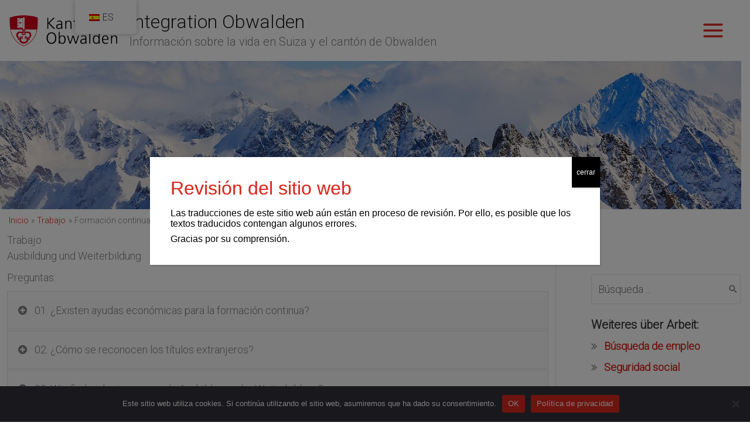

--- FILE ---
content_type: text/html; charset=UTF-8
request_url: https://integration.ow.ch/es/arbeit/weiterbildung/
body_size: 20002
content:
<!DOCTYPE html>
<html lang="es">
<head>
<meta charset="UTF-8">
<meta name="viewport" content="width=device-width, initial-scale=1">
	<link rel="profile" href="https://gmpg.org/xfn/11"> 
	<title>Weiterbildung &#8211; Integration Obwalden</title>
<meta name='robots' content='max-image-preview:large' />
<link rel='dns-prefetch' href='//fonts.googleapis.com' />
<link rel="alternate" type="application/rss+xml" title="Integration Obwalden &raquo; Feed" href="https://integration.ow.ch/es/feed/" />
<link rel="alternate" type="application/rss+xml" title="Integration Obwalden &raquo; Feed de los comentarios" href="https://integration.ow.ch/es/comments/feed/" />
<link rel="alternate" title="oEmbed (JSON)" type="application/json+oembed" href="https://integration.ow.ch/es/wp-json/oembed/1.0/embed?url=https%3A%2F%2Fintegration.ow.ch%2Fes%2Farbeit%2Fweiterbildung%2F" />
<link rel="alternate" title="oEmbed (XML)" type="text/xml+oembed" href="https://integration.ow.ch/es/wp-json/oembed/1.0/embed?url=https%3A%2F%2Fintegration.ow.ch%2Fes%2Farbeit%2Fweiterbildung%2F&#038;format=xml" />
<style id='wp-img-auto-sizes-contain-inline-css'>
img:is([sizes=auto i],[sizes^="auto," i]){contain-intrinsic-size:3000px 1500px}
/*# sourceURL=wp-img-auto-sizes-contain-inline-css */
</style>
<style id='wp-block-library-inline-css'>
:root{--wp-block-synced-color:#7a00df;--wp-block-synced-color--rgb:122,0,223;--wp-bound-block-color:var(--wp-block-synced-color);--wp-editor-canvas-background:#ddd;--wp-admin-theme-color:#007cba;--wp-admin-theme-color--rgb:0,124,186;--wp-admin-theme-color-darker-10:#006ba1;--wp-admin-theme-color-darker-10--rgb:0,107,160.5;--wp-admin-theme-color-darker-20:#005a87;--wp-admin-theme-color-darker-20--rgb:0,90,135;--wp-admin-border-width-focus:2px}@media (min-resolution:192dpi){:root{--wp-admin-border-width-focus:1.5px}}.wp-element-button{cursor:pointer}:root .has-very-light-gray-background-color{background-color:#eee}:root .has-very-dark-gray-background-color{background-color:#313131}:root .has-very-light-gray-color{color:#eee}:root .has-very-dark-gray-color{color:#313131}:root .has-vivid-green-cyan-to-vivid-cyan-blue-gradient-background{background:linear-gradient(135deg,#00d084,#0693e3)}:root .has-purple-crush-gradient-background{background:linear-gradient(135deg,#34e2e4,#4721fb 50%,#ab1dfe)}:root .has-hazy-dawn-gradient-background{background:linear-gradient(135deg,#faaca8,#dad0ec)}:root .has-subdued-olive-gradient-background{background:linear-gradient(135deg,#fafae1,#67a671)}:root .has-atomic-cream-gradient-background{background:linear-gradient(135deg,#fdd79a,#004a59)}:root .has-nightshade-gradient-background{background:linear-gradient(135deg,#330968,#31cdcf)}:root .has-midnight-gradient-background{background:linear-gradient(135deg,#020381,#2874fc)}:root{--wp--preset--font-size--normal:16px;--wp--preset--font-size--huge:42px}.has-regular-font-size{font-size:1em}.has-larger-font-size{font-size:2.625em}.has-normal-font-size{font-size:var(--wp--preset--font-size--normal)}.has-huge-font-size{font-size:var(--wp--preset--font-size--huge)}.has-text-align-center{text-align:center}.has-text-align-left{text-align:left}.has-text-align-right{text-align:right}.has-fit-text{white-space:nowrap!important}#end-resizable-editor-section{display:none}.aligncenter{clear:both}.items-justified-left{justify-content:flex-start}.items-justified-center{justify-content:center}.items-justified-right{justify-content:flex-end}.items-justified-space-between{justify-content:space-between}.screen-reader-text{border:0;clip-path:inset(50%);height:1px;margin:-1px;overflow:hidden;padding:0;position:absolute;width:1px;word-wrap:normal!important}.screen-reader-text:focus{background-color:#ddd;clip-path:none;color:#444;display:block;font-size:1em;height:auto;left:5px;line-height:normal;padding:15px 23px 14px;text-decoration:none;top:5px;width:auto;z-index:100000}html :where(.has-border-color){border-style:solid}html :where([style*=border-top-color]){border-top-style:solid}html :where([style*=border-right-color]){border-right-style:solid}html :where([style*=border-bottom-color]){border-bottom-style:solid}html :where([style*=border-left-color]){border-left-style:solid}html :where([style*=border-width]){border-style:solid}html :where([style*=border-top-width]){border-top-style:solid}html :where([style*=border-right-width]){border-right-style:solid}html :where([style*=border-bottom-width]){border-bottom-style:solid}html :where([style*=border-left-width]){border-left-style:solid}html :where(img[class*=wp-image-]){height:auto;max-width:100%}:where(figure){margin:0 0 1em}html :where(.is-position-sticky){--wp-admin--admin-bar--position-offset:var(--wp-admin--admin-bar--height,0px)}@media screen and (max-width:600px){html :where(.is-position-sticky){--wp-admin--admin-bar--position-offset:0px}}

/*# sourceURL=wp-block-library-inline-css */
</style><style id='wp-block-heading-inline-css'>
h1:where(.wp-block-heading).has-background,h2:where(.wp-block-heading).has-background,h3:where(.wp-block-heading).has-background,h4:where(.wp-block-heading).has-background,h5:where(.wp-block-heading).has-background,h6:where(.wp-block-heading).has-background{padding:1.25em 2.375em}h1.has-text-align-left[style*=writing-mode]:where([style*=vertical-lr]),h1.has-text-align-right[style*=writing-mode]:where([style*=vertical-rl]),h2.has-text-align-left[style*=writing-mode]:where([style*=vertical-lr]),h2.has-text-align-right[style*=writing-mode]:where([style*=vertical-rl]),h3.has-text-align-left[style*=writing-mode]:where([style*=vertical-lr]),h3.has-text-align-right[style*=writing-mode]:where([style*=vertical-rl]),h4.has-text-align-left[style*=writing-mode]:where([style*=vertical-lr]),h4.has-text-align-right[style*=writing-mode]:where([style*=vertical-rl]),h5.has-text-align-left[style*=writing-mode]:where([style*=vertical-lr]),h5.has-text-align-right[style*=writing-mode]:where([style*=vertical-rl]),h6.has-text-align-left[style*=writing-mode]:where([style*=vertical-lr]),h6.has-text-align-right[style*=writing-mode]:where([style*=vertical-rl]){rotate:180deg}
/*# sourceURL=https://integration.ow.ch/wp-includes/blocks/heading/style.min.css */
</style>
<style id='wp-block-image-inline-css'>
.wp-block-image>a,.wp-block-image>figure>a{display:inline-block}.wp-block-image img{box-sizing:border-box;height:auto;max-width:100%;vertical-align:bottom}@media not (prefers-reduced-motion){.wp-block-image img.hide{visibility:hidden}.wp-block-image img.show{animation:show-content-image .4s}}.wp-block-image[style*=border-radius] img,.wp-block-image[style*=border-radius]>a{border-radius:inherit}.wp-block-image.has-custom-border img{box-sizing:border-box}.wp-block-image.aligncenter{text-align:center}.wp-block-image.alignfull>a,.wp-block-image.alignwide>a{width:100%}.wp-block-image.alignfull img,.wp-block-image.alignwide img{height:auto;width:100%}.wp-block-image .aligncenter,.wp-block-image .alignleft,.wp-block-image .alignright,.wp-block-image.aligncenter,.wp-block-image.alignleft,.wp-block-image.alignright{display:table}.wp-block-image .aligncenter>figcaption,.wp-block-image .alignleft>figcaption,.wp-block-image .alignright>figcaption,.wp-block-image.aligncenter>figcaption,.wp-block-image.alignleft>figcaption,.wp-block-image.alignright>figcaption{caption-side:bottom;display:table-caption}.wp-block-image .alignleft{float:left;margin:.5em 1em .5em 0}.wp-block-image .alignright{float:right;margin:.5em 0 .5em 1em}.wp-block-image .aligncenter{margin-left:auto;margin-right:auto}.wp-block-image :where(figcaption){margin-bottom:1em;margin-top:.5em}.wp-block-image.is-style-circle-mask img{border-radius:9999px}@supports ((-webkit-mask-image:none) or (mask-image:none)) or (-webkit-mask-image:none){.wp-block-image.is-style-circle-mask img{border-radius:0;-webkit-mask-image:url('data:image/svg+xml;utf8,<svg viewBox="0 0 100 100" xmlns="http://www.w3.org/2000/svg"><circle cx="50" cy="50" r="50"/></svg>');mask-image:url('data:image/svg+xml;utf8,<svg viewBox="0 0 100 100" xmlns="http://www.w3.org/2000/svg"><circle cx="50" cy="50" r="50"/></svg>');mask-mode:alpha;-webkit-mask-position:center;mask-position:center;-webkit-mask-repeat:no-repeat;mask-repeat:no-repeat;-webkit-mask-size:contain;mask-size:contain}}:root :where(.wp-block-image.is-style-rounded img,.wp-block-image .is-style-rounded img){border-radius:9999px}.wp-block-image figure{margin:0}.wp-lightbox-container{display:flex;flex-direction:column;position:relative}.wp-lightbox-container img{cursor:zoom-in}.wp-lightbox-container img:hover+button{opacity:1}.wp-lightbox-container button{align-items:center;backdrop-filter:blur(16px) saturate(180%);background-color:#5a5a5a40;border:none;border-radius:4px;cursor:zoom-in;display:flex;height:20px;justify-content:center;opacity:0;padding:0;position:absolute;right:16px;text-align:center;top:16px;width:20px;z-index:100}@media not (prefers-reduced-motion){.wp-lightbox-container button{transition:opacity .2s ease}}.wp-lightbox-container button:focus-visible{outline:3px auto #5a5a5a40;outline:3px auto -webkit-focus-ring-color;outline-offset:3px}.wp-lightbox-container button:hover{cursor:pointer;opacity:1}.wp-lightbox-container button:focus{opacity:1}.wp-lightbox-container button:focus,.wp-lightbox-container button:hover,.wp-lightbox-container button:not(:hover):not(:active):not(.has-background){background-color:#5a5a5a40;border:none}.wp-lightbox-overlay{box-sizing:border-box;cursor:zoom-out;height:100vh;left:0;overflow:hidden;position:fixed;top:0;visibility:hidden;width:100%;z-index:100000}.wp-lightbox-overlay .close-button{align-items:center;cursor:pointer;display:flex;justify-content:center;min-height:40px;min-width:40px;padding:0;position:absolute;right:calc(env(safe-area-inset-right) + 16px);top:calc(env(safe-area-inset-top) + 16px);z-index:5000000}.wp-lightbox-overlay .close-button:focus,.wp-lightbox-overlay .close-button:hover,.wp-lightbox-overlay .close-button:not(:hover):not(:active):not(.has-background){background:none;border:none}.wp-lightbox-overlay .lightbox-image-container{height:var(--wp--lightbox-container-height);left:50%;overflow:hidden;position:absolute;top:50%;transform:translate(-50%,-50%);transform-origin:top left;width:var(--wp--lightbox-container-width);z-index:9999999999}.wp-lightbox-overlay .wp-block-image{align-items:center;box-sizing:border-box;display:flex;height:100%;justify-content:center;margin:0;position:relative;transform-origin:0 0;width:100%;z-index:3000000}.wp-lightbox-overlay .wp-block-image img{height:var(--wp--lightbox-image-height);min-height:var(--wp--lightbox-image-height);min-width:var(--wp--lightbox-image-width);width:var(--wp--lightbox-image-width)}.wp-lightbox-overlay .wp-block-image figcaption{display:none}.wp-lightbox-overlay button{background:none;border:none}.wp-lightbox-overlay .scrim{background-color:#fff;height:100%;opacity:.9;position:absolute;width:100%;z-index:2000000}.wp-lightbox-overlay.active{visibility:visible}@media not (prefers-reduced-motion){.wp-lightbox-overlay.active{animation:turn-on-visibility .25s both}.wp-lightbox-overlay.active img{animation:turn-on-visibility .35s both}.wp-lightbox-overlay.show-closing-animation:not(.active){animation:turn-off-visibility .35s both}.wp-lightbox-overlay.show-closing-animation:not(.active) img{animation:turn-off-visibility .25s both}.wp-lightbox-overlay.zoom.active{animation:none;opacity:1;visibility:visible}.wp-lightbox-overlay.zoom.active .lightbox-image-container{animation:lightbox-zoom-in .4s}.wp-lightbox-overlay.zoom.active .lightbox-image-container img{animation:none}.wp-lightbox-overlay.zoom.active .scrim{animation:turn-on-visibility .4s forwards}.wp-lightbox-overlay.zoom.show-closing-animation:not(.active){animation:none}.wp-lightbox-overlay.zoom.show-closing-animation:not(.active) .lightbox-image-container{animation:lightbox-zoom-out .4s}.wp-lightbox-overlay.zoom.show-closing-animation:not(.active) .lightbox-image-container img{animation:none}.wp-lightbox-overlay.zoom.show-closing-animation:not(.active) .scrim{animation:turn-off-visibility .4s forwards}}@keyframes show-content-image{0%{visibility:hidden}99%{visibility:hidden}to{visibility:visible}}@keyframes turn-on-visibility{0%{opacity:0}to{opacity:1}}@keyframes turn-off-visibility{0%{opacity:1;visibility:visible}99%{opacity:0;visibility:visible}to{opacity:0;visibility:hidden}}@keyframes lightbox-zoom-in{0%{transform:translate(calc((-100vw + var(--wp--lightbox-scrollbar-width))/2 + var(--wp--lightbox-initial-left-position)),calc(-50vh + var(--wp--lightbox-initial-top-position))) scale(var(--wp--lightbox-scale))}to{transform:translate(-50%,-50%) scale(1)}}@keyframes lightbox-zoom-out{0%{transform:translate(-50%,-50%) scale(1);visibility:visible}99%{visibility:visible}to{transform:translate(calc((-100vw + var(--wp--lightbox-scrollbar-width))/2 + var(--wp--lightbox-initial-left-position)),calc(-50vh + var(--wp--lightbox-initial-top-position))) scale(var(--wp--lightbox-scale));visibility:hidden}}
/*# sourceURL=https://integration.ow.ch/wp-includes/blocks/image/style.min.css */
</style>
<style id='wp-block-group-inline-css'>
.wp-block-group{box-sizing:border-box}:where(.wp-block-group.wp-block-group-is-layout-constrained){position:relative}
/*# sourceURL=https://integration.ow.ch/wp-includes/blocks/group/style.min.css */
</style>
<style id='wp-block-paragraph-inline-css'>
.is-small-text{font-size:.875em}.is-regular-text{font-size:1em}.is-large-text{font-size:2.25em}.is-larger-text{font-size:3em}.has-drop-cap:not(:focus):first-letter{float:left;font-size:8.4em;font-style:normal;font-weight:100;line-height:.68;margin:.05em .1em 0 0;text-transform:uppercase}body.rtl .has-drop-cap:not(:focus):first-letter{float:none;margin-left:.1em}p.has-drop-cap.has-background{overflow:hidden}:root :where(p.has-background){padding:1.25em 2.375em}:where(p.has-text-color:not(.has-link-color)) a{color:inherit}p.has-text-align-left[style*="writing-mode:vertical-lr"],p.has-text-align-right[style*="writing-mode:vertical-rl"]{rotate:180deg}
/*# sourceURL=https://integration.ow.ch/wp-includes/blocks/paragraph/style.min.css */
</style>
<style id='global-styles-inline-css'>
:root{--wp--preset--aspect-ratio--square: 1;--wp--preset--aspect-ratio--4-3: 4/3;--wp--preset--aspect-ratio--3-4: 3/4;--wp--preset--aspect-ratio--3-2: 3/2;--wp--preset--aspect-ratio--2-3: 2/3;--wp--preset--aspect-ratio--16-9: 16/9;--wp--preset--aspect-ratio--9-16: 9/16;--wp--preset--color--black: #000000;--wp--preset--color--cyan-bluish-gray: #abb8c3;--wp--preset--color--white: #ffffff;--wp--preset--color--pale-pink: #f78da7;--wp--preset--color--vivid-red: #cf2e2e;--wp--preset--color--luminous-vivid-orange: #ff6900;--wp--preset--color--luminous-vivid-amber: #fcb900;--wp--preset--color--light-green-cyan: #7bdcb5;--wp--preset--color--vivid-green-cyan: #00d084;--wp--preset--color--pale-cyan-blue: #8ed1fc;--wp--preset--color--vivid-cyan-blue: #0693e3;--wp--preset--color--vivid-purple: #9b51e0;--wp--preset--color--ast-global-color-0: var(--ast-global-color-0);--wp--preset--color--ast-global-color-1: var(--ast-global-color-1);--wp--preset--color--ast-global-color-2: var(--ast-global-color-2);--wp--preset--color--ast-global-color-3: var(--ast-global-color-3);--wp--preset--color--ast-global-color-4: var(--ast-global-color-4);--wp--preset--color--ast-global-color-5: var(--ast-global-color-5);--wp--preset--color--ast-global-color-6: var(--ast-global-color-6);--wp--preset--color--ast-global-color-7: var(--ast-global-color-7);--wp--preset--color--ast-global-color-8: var(--ast-global-color-8);--wp--preset--gradient--vivid-cyan-blue-to-vivid-purple: linear-gradient(135deg,rgb(6,147,227) 0%,rgb(155,81,224) 100%);--wp--preset--gradient--light-green-cyan-to-vivid-green-cyan: linear-gradient(135deg,rgb(122,220,180) 0%,rgb(0,208,130) 100%);--wp--preset--gradient--luminous-vivid-amber-to-luminous-vivid-orange: linear-gradient(135deg,rgb(252,185,0) 0%,rgb(255,105,0) 100%);--wp--preset--gradient--luminous-vivid-orange-to-vivid-red: linear-gradient(135deg,rgb(255,105,0) 0%,rgb(207,46,46) 100%);--wp--preset--gradient--very-light-gray-to-cyan-bluish-gray: linear-gradient(135deg,rgb(238,238,238) 0%,rgb(169,184,195) 100%);--wp--preset--gradient--cool-to-warm-spectrum: linear-gradient(135deg,rgb(74,234,220) 0%,rgb(151,120,209) 20%,rgb(207,42,186) 40%,rgb(238,44,130) 60%,rgb(251,105,98) 80%,rgb(254,248,76) 100%);--wp--preset--gradient--blush-light-purple: linear-gradient(135deg,rgb(255,206,236) 0%,rgb(152,150,240) 100%);--wp--preset--gradient--blush-bordeaux: linear-gradient(135deg,rgb(254,205,165) 0%,rgb(254,45,45) 50%,rgb(107,0,62) 100%);--wp--preset--gradient--luminous-dusk: linear-gradient(135deg,rgb(255,203,112) 0%,rgb(199,81,192) 50%,rgb(65,88,208) 100%);--wp--preset--gradient--pale-ocean: linear-gradient(135deg,rgb(255,245,203) 0%,rgb(182,227,212) 50%,rgb(51,167,181) 100%);--wp--preset--gradient--electric-grass: linear-gradient(135deg,rgb(202,248,128) 0%,rgb(113,206,126) 100%);--wp--preset--gradient--midnight: linear-gradient(135deg,rgb(2,3,129) 0%,rgb(40,116,252) 100%);--wp--preset--font-size--small: 13px;--wp--preset--font-size--medium: 20px;--wp--preset--font-size--large: 36px;--wp--preset--font-size--x-large: 42px;--wp--preset--spacing--20: 0.44rem;--wp--preset--spacing--30: 0.67rem;--wp--preset--spacing--40: 1rem;--wp--preset--spacing--50: 1.5rem;--wp--preset--spacing--60: 2.25rem;--wp--preset--spacing--70: 3.38rem;--wp--preset--spacing--80: 5.06rem;--wp--preset--shadow--natural: 6px 6px 9px rgba(0, 0, 0, 0.2);--wp--preset--shadow--deep: 12px 12px 50px rgba(0, 0, 0, 0.4);--wp--preset--shadow--sharp: 6px 6px 0px rgba(0, 0, 0, 0.2);--wp--preset--shadow--outlined: 6px 6px 0px -3px rgb(255, 255, 255), 6px 6px rgb(0, 0, 0);--wp--preset--shadow--crisp: 6px 6px 0px rgb(0, 0, 0);}:root { --wp--style--global--content-size: var(--wp--custom--ast-content-width-size);--wp--style--global--wide-size: var(--wp--custom--ast-wide-width-size); }:where(body) { margin: 0; }.wp-site-blocks > .alignleft { float: left; margin-right: 2em; }.wp-site-blocks > .alignright { float: right; margin-left: 2em; }.wp-site-blocks > .aligncenter { justify-content: center; margin-left: auto; margin-right: auto; }:where(.wp-site-blocks) > * { margin-block-start: 24px; margin-block-end: 0; }:where(.wp-site-blocks) > :first-child { margin-block-start: 0; }:where(.wp-site-blocks) > :last-child { margin-block-end: 0; }:root { --wp--style--block-gap: 24px; }:root :where(.is-layout-flow) > :first-child{margin-block-start: 0;}:root :where(.is-layout-flow) > :last-child{margin-block-end: 0;}:root :where(.is-layout-flow) > *{margin-block-start: 24px;margin-block-end: 0;}:root :where(.is-layout-constrained) > :first-child{margin-block-start: 0;}:root :where(.is-layout-constrained) > :last-child{margin-block-end: 0;}:root :where(.is-layout-constrained) > *{margin-block-start: 24px;margin-block-end: 0;}:root :where(.is-layout-flex){gap: 24px;}:root :where(.is-layout-grid){gap: 24px;}.is-layout-flow > .alignleft{float: left;margin-inline-start: 0;margin-inline-end: 2em;}.is-layout-flow > .alignright{float: right;margin-inline-start: 2em;margin-inline-end: 0;}.is-layout-flow > .aligncenter{margin-left: auto !important;margin-right: auto !important;}.is-layout-constrained > .alignleft{float: left;margin-inline-start: 0;margin-inline-end: 2em;}.is-layout-constrained > .alignright{float: right;margin-inline-start: 2em;margin-inline-end: 0;}.is-layout-constrained > .aligncenter{margin-left: auto !important;margin-right: auto !important;}.is-layout-constrained > :where(:not(.alignleft):not(.alignright):not(.alignfull)){max-width: var(--wp--style--global--content-size);margin-left: auto !important;margin-right: auto !important;}.is-layout-constrained > .alignwide{max-width: var(--wp--style--global--wide-size);}body .is-layout-flex{display: flex;}.is-layout-flex{flex-wrap: wrap;align-items: center;}.is-layout-flex > :is(*, div){margin: 0;}body .is-layout-grid{display: grid;}.is-layout-grid > :is(*, div){margin: 0;}body{padding-top: 0px;padding-right: 0px;padding-bottom: 0px;padding-left: 0px;}a:where(:not(.wp-element-button)){text-decoration: none;}:root :where(.wp-element-button, .wp-block-button__link){background-color: #32373c;border-width: 0;color: #fff;font-family: inherit;font-size: inherit;font-style: inherit;font-weight: inherit;letter-spacing: inherit;line-height: inherit;padding-top: calc(0.667em + 2px);padding-right: calc(1.333em + 2px);padding-bottom: calc(0.667em + 2px);padding-left: calc(1.333em + 2px);text-decoration: none;text-transform: inherit;}.has-black-color{color: var(--wp--preset--color--black) !important;}.has-cyan-bluish-gray-color{color: var(--wp--preset--color--cyan-bluish-gray) !important;}.has-white-color{color: var(--wp--preset--color--white) !important;}.has-pale-pink-color{color: var(--wp--preset--color--pale-pink) !important;}.has-vivid-red-color{color: var(--wp--preset--color--vivid-red) !important;}.has-luminous-vivid-orange-color{color: var(--wp--preset--color--luminous-vivid-orange) !important;}.has-luminous-vivid-amber-color{color: var(--wp--preset--color--luminous-vivid-amber) !important;}.has-light-green-cyan-color{color: var(--wp--preset--color--light-green-cyan) !important;}.has-vivid-green-cyan-color{color: var(--wp--preset--color--vivid-green-cyan) !important;}.has-pale-cyan-blue-color{color: var(--wp--preset--color--pale-cyan-blue) !important;}.has-vivid-cyan-blue-color{color: var(--wp--preset--color--vivid-cyan-blue) !important;}.has-vivid-purple-color{color: var(--wp--preset--color--vivid-purple) !important;}.has-ast-global-color-0-color{color: var(--wp--preset--color--ast-global-color-0) !important;}.has-ast-global-color-1-color{color: var(--wp--preset--color--ast-global-color-1) !important;}.has-ast-global-color-2-color{color: var(--wp--preset--color--ast-global-color-2) !important;}.has-ast-global-color-3-color{color: var(--wp--preset--color--ast-global-color-3) !important;}.has-ast-global-color-4-color{color: var(--wp--preset--color--ast-global-color-4) !important;}.has-ast-global-color-5-color{color: var(--wp--preset--color--ast-global-color-5) !important;}.has-ast-global-color-6-color{color: var(--wp--preset--color--ast-global-color-6) !important;}.has-ast-global-color-7-color{color: var(--wp--preset--color--ast-global-color-7) !important;}.has-ast-global-color-8-color{color: var(--wp--preset--color--ast-global-color-8) !important;}.has-black-background-color{background-color: var(--wp--preset--color--black) !important;}.has-cyan-bluish-gray-background-color{background-color: var(--wp--preset--color--cyan-bluish-gray) !important;}.has-white-background-color{background-color: var(--wp--preset--color--white) !important;}.has-pale-pink-background-color{background-color: var(--wp--preset--color--pale-pink) !important;}.has-vivid-red-background-color{background-color: var(--wp--preset--color--vivid-red) !important;}.has-luminous-vivid-orange-background-color{background-color: var(--wp--preset--color--luminous-vivid-orange) !important;}.has-luminous-vivid-amber-background-color{background-color: var(--wp--preset--color--luminous-vivid-amber) !important;}.has-light-green-cyan-background-color{background-color: var(--wp--preset--color--light-green-cyan) !important;}.has-vivid-green-cyan-background-color{background-color: var(--wp--preset--color--vivid-green-cyan) !important;}.has-pale-cyan-blue-background-color{background-color: var(--wp--preset--color--pale-cyan-blue) !important;}.has-vivid-cyan-blue-background-color{background-color: var(--wp--preset--color--vivid-cyan-blue) !important;}.has-vivid-purple-background-color{background-color: var(--wp--preset--color--vivid-purple) !important;}.has-ast-global-color-0-background-color{background-color: var(--wp--preset--color--ast-global-color-0) !important;}.has-ast-global-color-1-background-color{background-color: var(--wp--preset--color--ast-global-color-1) !important;}.has-ast-global-color-2-background-color{background-color: var(--wp--preset--color--ast-global-color-2) !important;}.has-ast-global-color-3-background-color{background-color: var(--wp--preset--color--ast-global-color-3) !important;}.has-ast-global-color-4-background-color{background-color: var(--wp--preset--color--ast-global-color-4) !important;}.has-ast-global-color-5-background-color{background-color: var(--wp--preset--color--ast-global-color-5) !important;}.has-ast-global-color-6-background-color{background-color: var(--wp--preset--color--ast-global-color-6) !important;}.has-ast-global-color-7-background-color{background-color: var(--wp--preset--color--ast-global-color-7) !important;}.has-ast-global-color-8-background-color{background-color: var(--wp--preset--color--ast-global-color-8) !important;}.has-black-border-color{border-color: var(--wp--preset--color--black) !important;}.has-cyan-bluish-gray-border-color{border-color: var(--wp--preset--color--cyan-bluish-gray) !important;}.has-white-border-color{border-color: var(--wp--preset--color--white) !important;}.has-pale-pink-border-color{border-color: var(--wp--preset--color--pale-pink) !important;}.has-vivid-red-border-color{border-color: var(--wp--preset--color--vivid-red) !important;}.has-luminous-vivid-orange-border-color{border-color: var(--wp--preset--color--luminous-vivid-orange) !important;}.has-luminous-vivid-amber-border-color{border-color: var(--wp--preset--color--luminous-vivid-amber) !important;}.has-light-green-cyan-border-color{border-color: var(--wp--preset--color--light-green-cyan) !important;}.has-vivid-green-cyan-border-color{border-color: var(--wp--preset--color--vivid-green-cyan) !important;}.has-pale-cyan-blue-border-color{border-color: var(--wp--preset--color--pale-cyan-blue) !important;}.has-vivid-cyan-blue-border-color{border-color: var(--wp--preset--color--vivid-cyan-blue) !important;}.has-vivid-purple-border-color{border-color: var(--wp--preset--color--vivid-purple) !important;}.has-ast-global-color-0-border-color{border-color: var(--wp--preset--color--ast-global-color-0) !important;}.has-ast-global-color-1-border-color{border-color: var(--wp--preset--color--ast-global-color-1) !important;}.has-ast-global-color-2-border-color{border-color: var(--wp--preset--color--ast-global-color-2) !important;}.has-ast-global-color-3-border-color{border-color: var(--wp--preset--color--ast-global-color-3) !important;}.has-ast-global-color-4-border-color{border-color: var(--wp--preset--color--ast-global-color-4) !important;}.has-ast-global-color-5-border-color{border-color: var(--wp--preset--color--ast-global-color-5) !important;}.has-ast-global-color-6-border-color{border-color: var(--wp--preset--color--ast-global-color-6) !important;}.has-ast-global-color-7-border-color{border-color: var(--wp--preset--color--ast-global-color-7) !important;}.has-ast-global-color-8-border-color{border-color: var(--wp--preset--color--ast-global-color-8) !important;}.has-vivid-cyan-blue-to-vivid-purple-gradient-background{background: var(--wp--preset--gradient--vivid-cyan-blue-to-vivid-purple) !important;}.has-light-green-cyan-to-vivid-green-cyan-gradient-background{background: var(--wp--preset--gradient--light-green-cyan-to-vivid-green-cyan) !important;}.has-luminous-vivid-amber-to-luminous-vivid-orange-gradient-background{background: var(--wp--preset--gradient--luminous-vivid-amber-to-luminous-vivid-orange) !important;}.has-luminous-vivid-orange-to-vivid-red-gradient-background{background: var(--wp--preset--gradient--luminous-vivid-orange-to-vivid-red) !important;}.has-very-light-gray-to-cyan-bluish-gray-gradient-background{background: var(--wp--preset--gradient--very-light-gray-to-cyan-bluish-gray) !important;}.has-cool-to-warm-spectrum-gradient-background{background: var(--wp--preset--gradient--cool-to-warm-spectrum) !important;}.has-blush-light-purple-gradient-background{background: var(--wp--preset--gradient--blush-light-purple) !important;}.has-blush-bordeaux-gradient-background{background: var(--wp--preset--gradient--blush-bordeaux) !important;}.has-luminous-dusk-gradient-background{background: var(--wp--preset--gradient--luminous-dusk) !important;}.has-pale-ocean-gradient-background{background: var(--wp--preset--gradient--pale-ocean) !important;}.has-electric-grass-gradient-background{background: var(--wp--preset--gradient--electric-grass) !important;}.has-midnight-gradient-background{background: var(--wp--preset--gradient--midnight) !important;}.has-small-font-size{font-size: var(--wp--preset--font-size--small) !important;}.has-medium-font-size{font-size: var(--wp--preset--font-size--medium) !important;}.has-large-font-size{font-size: var(--wp--preset--font-size--large) !important;}.has-x-large-font-size{font-size: var(--wp--preset--font-size--x-large) !important;}
/*# sourceURL=global-styles-inline-css */
</style>

<link rel='stylesheet' id='wpo_min-header-0-css' href='https://integration.ow.ch/wp-content/cache/wpo-minify/1765951822/assets/wpo-minify-header-dec8a5d5.min.css' media='all' />
<!--n2css--><script>(function(){this._N2=this._N2||{_r:[],_d:[],r:function(){this._r.push(arguments)},d:function(){this._d.push(arguments)}}}).call(window);</script><script src="https://integration.ow.ch/wp-content/plugins/smart-slider-3/Public/SmartSlider3/Application/Frontend/Assets/dist/n2.min.js?ver=667fb12b" defer async></script>
<script>

</script><script src="https://integration.ow.ch/wp-content/cache/wpo-minify/1765951822/assets/wpo-minify-header-895925a9.min.js" id="wpo_min-header-0-js"></script>
<script src="https://integration.ow.ch/wp-content/cache/wpo-minify/1765951822/assets/wpo-minify-header-a0f1098b.min.js" id="wpo_min-header-1-js"></script>
<link rel="https://api.w.org/" href="https://integration.ow.ch/es/wp-json/" /><link rel="alternate" title="JSON" type="application/json" href="https://integration.ow.ch/es/wp-json/wp/v2/pages/354" /><link rel="EditURI" type="application/rsd+xml" title="RSD" href="https://integration.ow.ch/xmlrpc.php?rsd" />
<meta name="generator" content="WordPress 6.9" />
<link rel="canonical" href="https://integration.ow.ch/es/arbeit/weiterbildung/" />
<link rel='shortlink' href='https://integration.ow.ch/es/?p=354' />
    
    <script type="text/javascript">
        var ajaxurl = 'https://integration.ow.ch/wp-admin/admin-ajax.php';
    </script>
<link rel="alternate" hreflang="de-CH" href="https://integration.ow.ch/arbeit/weiterbildung/"/>
<link rel="alternate" hreflang="en-US" href="https://integration.ow.ch/en/arbeit/weiterbildung/"/>
<link rel="alternate" hreflang="fr-FR" href="https://integration.ow.ch/fr/arbeit/weiterbildung/"/>
<link rel="alternate" hreflang="es-ES" href="https://integration.ow.ch/es/arbeit/weiterbildung/"/>
<link rel="alternate" hreflang="it-IT" href="https://integration.ow.ch/it/arbeit/weiterbildung/"/>
<link rel="alternate" hreflang="de" href="https://integration.ow.ch/arbeit/weiterbildung/"/>
<link rel="alternate" hreflang="en" href="https://integration.ow.ch/en/arbeit/weiterbildung/"/>
<link rel="alternate" hreflang="fr" href="https://integration.ow.ch/fr/arbeit/weiterbildung/"/>
<link rel="alternate" hreflang="es" href="https://integration.ow.ch/es/arbeit/weiterbildung/"/>
<link rel="alternate" hreflang="it" href="https://integration.ow.ch/it/arbeit/weiterbildung/"/>
<style id="uagb-style-conditional-extension">@media (min-width: 1025px){body .uag-hide-desktop.uagb-google-map__wrap,body .uag-hide-desktop{display:none !important}}@media (min-width: 768px) and (max-width: 1024px){body .uag-hide-tab.uagb-google-map__wrap,body .uag-hide-tab{display:none !important}}@media (max-width: 767px){body .uag-hide-mob.uagb-google-map__wrap,body .uag-hide-mob{display:none !important}}</style><style id="uagb-style-frontend-354">.uag-blocks-common-selector{z-index:var(--z-index-desktop) !important}@media (max-width: 976px){.uag-blocks-common-selector{z-index:var(--z-index-tablet) !important}}@media (max-width: 767px){.uag-blocks-common-selector{z-index:var(--z-index-mobile) !important}}
</style><link rel="icon" href="https://integration.ow.ch/wp-content/uploads/2021/11/cropped-Wappen_OW-e1635931998236-32x32.png" sizes="32x32" />
<link rel="icon" href="https://integration.ow.ch/wp-content/uploads/2021/11/cropped-Wappen_OW-e1635931998236-192x192.png" sizes="192x192" />
<link rel="apple-touch-icon" href="https://integration.ow.ch/wp-content/uploads/2021/11/cropped-Wappen_OW-e1635931998236-180x180.png" />
<meta name="msapplication-TileImage" content="https://integration.ow.ch/wp-content/uploads/2021/11/cropped-Wappen_OW-e1635931998236-270x270.png" />
		<style id="wp-custom-css">
			/* It seems you are using the toggle menu for the desktop. There seems to be some issue when using the Toggle menu for desktop and the submenu appears expanded. This is a known issue and the developers are currently working towards fixing the same. 

As a temporary solution, would you mind adding the following code in the Additional CSS section of the customizer to fix the issue: */
.ast-desktop-popup-content .ast-builder-menu-mobile .main-header-bar-navigation .toggled .menu-item-has-children .sub-menu { display: none; }


/* FAQ config */
img.wp-image-275{
    margin-right: 20px;
}

img.wp-image-650{
    margin-right: 20px;
}

img.wp-image-670{
    margin-left: 20px;
}

img.wp-image-668{
    margin-left: 20px;
}

img.wp-image-664{
    margin-right: 30px;
}

img.wp-image-702{
    margin-right: 20px;
}

img.wp-image-666{
    margin-right: 20px;
}

img.wp-image-598{
    margin-right: 10px;
}

img.wp-image-440{
    margin-right: 15px;
}

img.wp-image-662{
    margin-left: 15px;
}

img.wp-image-656{
    margin-left: 10px;
}

img.wp-image-652{
    margin-left: 10px;
}

img.wp-image-648{
    margin-left: 10px;
}

img.wp-image-642{
    margin-right: 10px;
}

img.wp-image-621{
    margin-right: 10px;
}

img.wp-image-570{
    margin-left: 10px;
}

img.wp-image-562{
    margin-right: 10px;
}

img.wp-image-565{
    margin-left: 10px;
}

img.wp-image-560{
    margin-right: 10px;
}

img.wp-image-552{
    margin-right: 10px;
}

img.wp-image-547{
    margin-right: 10px;
}

img.wp-image-529{
    margin-right: 10px;
}

img.wp-image-518{
    margin-left: 10px;
}

img.wp-image-507{
    margin-left: 10px;
}

img.wp-image-501{
    margin-left: 10px;
}

img.wp-image-497{
    margin-right: 10px;
}

img.wp-image-480{
    margin-left: 10px;
}

img.wp-image-477{
    margin-right: 10px;
}

img.wp-image-473{
    margin-left: 10px;
}

img.wp-image-461{
    margin-right: 10px;
}

img.wp-image-459{
    margin-left: 10px;
}

img.wp-image-443{
    margin-left: 10px;
}

img.wp-image-426{
    margin-left: 10px;
}

img.wp-image-424{
    margin-left: 10px;
}

img.wp-image-422{
    margin-right: 10px;
}

img.wp-image-420{
    margin-left: 10px;
}

img.wp-image-418{
    margin-right: 10px;
}

img.wp-image-414{
    margin-left: 10px;
}

img.wp-image-392{
    margin-left: 10px;
}

img.wp-image-385{
    margin-right: 25px;
}

img.wp-image-353{
    margin-right: 10px;
}

img.wp-image-339{
    margin-left: 10px;
}

img.wp-image-273{
    margin-left: 10px;
}

img.wp-image-270{
    margin-right: 10px;
}

img.wp-image-250{
    margin-left: 10px;
}

img.wp-image-237{
    margin-left: 10px;
}

img.wp-image-211{
    margin-left: 10px;
}

img.wp-image-200{
    margin-left: 10px;
}

img.wp-image-198{
    margin-right: 10px;
}

img.wp-image-196{
    margin-left: 10px;
}

img.wp-image-164{
    margin-right: 10px;
}

img.wp-image-160{
    margin-right: 10px;
}

img.wp-image-245{
    margin-left: 10px;
}

img.wp-image-252{
    margin-right: 10px;
}

img.wp-image-654{
    margin-right: 10px;
}

img.wp-image-194{
    margin-right: 10px;
}

img.wp-image-191{
    margin-left: 10px;
}

img.wp-image-188{
    margin-right: 10px;
}

div.inherit-container-width.is-layout-constrained.wp-block-group{
	
}


img.wp-image-520{
	margin-right: 10px;
}

img.wp-image-440{
    margin-right: 10px;
}

figure.wp-block-image.alignleft.size-full.is-resized{
    margin-bottom: 10px;
}

div.wp-container-2.wp-block.group{
	    padding-bottom: 1px !important;
}

figure.wp-block-image.alignleft.size-full{
    margin-top: 0px;
}

figure.wp-block-image.alignright.size-full.is-resized{
    margin-top: 0px;
}

ul.qe-faqs-filters-container{
	display: none !important;
}

div.wp-block-group{
    padding-top: 0px;
    padding-bottom: 35px;
}

div.qe-toggle-content{
	padding-top: 25px !important;
}


/* Mobile Modus Abstand Content zu Header */
@media screen and (max-width: 768px) {
.entry-content.clear
{padding-top: 18px;}

.site-description
{display: none !important;}

.ast-builder-html-element
{padding-top: 20px;}	

.main-header-bar.ast-header-breadcrumb
{border-bottom-width: 0px !important;}
	
}

/* Abstand Content (Seite) */
.entry-content.clear{
    padding-left: 12px;
		padding-right:12px
			
}

/* Abstand Header */
.ast-container, .ast-container-fluid {
    padding-left: 15px;
    padding-right: 15px;
}

h1.ast-advanced-headers-title {	
display: none;
}

/* Abstand Untertitel zu Text */
.entry-content h2, .entry-content h3, .entry-content h4, .entry-content h5, .entry-content h6 {
    margin-bottom: 10px;
}

.widget-title {
    margin-bottom: 10px;
		font-size: 20px;
		font-weight: bold;
		line-height:1.3em;
}

.widget {
	line-height:1.5em;
    margin: 0 0 1.25em 0;
}

.wp-playlist-current-item {
    visibility: hidden;
    height: 0 !important;
    margin-bottom: 0 !important;
}

.ast-above-header-wrap {
    visibility: hidden;
    height: 50px !important;
}
.main-header-bar {
    border: 0;
}
.pt-cv-title a {
    font-weight: 300 !important;
}
#primary {
    margin-top: 2em;
}

@media (max-width: 544px) {
p.site-description {
    display: none;
}
	.main-header-bar.ast-header-breadcrumb {
    display: none;
}
	#primary {
    margin-top: 0em;
}
}

ol, ul {
    margin: 0 0 1.5em 3em;
    margin-left: 22px;
}

/* Cookie Button */
.cn-button.bootstrap {
    color: #fff;
    background: #dc291e;
}

/* Audioplayer */
.mejs-time{
    visibility: hidden;
}

.mejs-time.mejs-currenttime-container {
    padding-left: 0px;
    padding-top: 0px;
    width: 0px;
    padding-right: 0px;
}

.mejs-time-total.mejs-time-slider
{
    width: 80px;
}

/* Abstand zu Columns Block 2 Spalten */
.wp-block-columns {
    margin-bottom: 0;
}		</style>
		<link rel='stylesheet' id='astra-addon-megamenu-dynamic-css' href='https://integration.ow.ch/wp-content/plugins/astra-addon/addons/nav-menu/assets/css/minified/magamenu-frontend.min.css' media='all' />
<link rel='stylesheet' id='wpo_min-footer-0-css' href='https://integration.ow.ch/wp-content/cache/wpo-minify/1765951822/assets/wpo-minify-footer-23cb1528.min.css' media='all' />
<link rel='stylesheet' id='wpo_min-footer-1-css' href='https://integration.ow.ch/wp-content/cache/wpo-minify/1765951822/assets/wpo-minify-footer-e0160f9b.min.css' media='all' />
<link rel='stylesheet' id='wpo_min-footer-2-css' href='https://integration.ow.ch/wp-content/cache/wpo-minify/1765951822/assets/wpo-minify-footer-3cd41d8a.min.css' media='all' />
</head>

<body itemtype='https://schema.org/WebPage' itemscope='itemscope' class="wp-singular page-template-default page page-id-354 page-child parent-pageid-263 wp-custom-logo wp-embed-responsive wp-theme-astra cookies-not-set translatepress-es_ES ast-desktop ast-page-builder-template ast-right-sidebar astra-4.11.18 ast-single-post ast-mobile-inherit-site-logo ast-inherit-site-logo-transparent ast-hfb-header ast-advanced-headers ast-box-layout ast-sticky-header-shrink ast-inherit-site-logo-sticky ast-normal-title-enabled astra-addon-4.11.13">

<a
	class="skip-link screen-reader-text"
	href="#content">
		Ir al contenido</a>

<div
class="hfeed site" id="page">
			<header
		class="site-header ast-primary-submenu-animation-fade header-main-layout-1 ast-primary-menu-enabled ast-logo-title-inline ast-hide-custom-menu-mobile ast-builder-menu-toggle-icon ast-mobile-header-inline" id="masthead" itemtype="https://schema.org/WPHeader" itemscope="itemscope" itemid="#masthead"		>
			<div id="ast-desktop-header" data-toggle-type="off-canvas">
		<div class="ast-main-header-wrap main-header-bar-wrap">
		<div class="ast-primary-header-bar ast-primary-header main-header-bar site-header-focus-item" data-section="section-primary-header-builder">
						<div class="site-primary-header-wrap ast-builder-grid-row-container site-header-focus-item ast-container" data-section="section-primary-header-builder">
				<div class="ast-builder-grid-row ast-builder-grid-row-has-sides ast-builder-grid-row-no-center">
											<div class="site-header-primary-section-left site-header-section ast-flex site-header-section-left">
									<div class="ast-builder-layout-element ast-flex site-header-focus-item" data-section="title_tagline">
							<div
				class="site-branding ast-site-identity" itemtype="https://schema.org/Organization" itemscope="itemscope"				>
					<span class="site-logo-img"><a href="https://integration.ow.ch/es/" class="custom-logo-link" rel="home"><img width="188" height="56" src="https://integration.ow.ch/wp-content/uploads/2021/10/cropped-Wappen-Obwalden-188x56.gif" class="custom-logo" alt="Integration Obwalden" decoding="async" srcset="https://integration.ow.ch/wp-content/uploads/2021/10/cropped-Wappen-Obwalden.gif" sizes="(max-width: 188px) 100vw, 188px" /></a></span><div class="ast-site-title-wrap">
						<span class="site-title" itemprop="name">
				<a href="https://integration.ow.ch/es/" rel="home" itemprop="url" >
					Integration Obwalden
				</a>
			</span>
						<p class="site-description" itemprop="description">
				Información sobre la vida en Suiza y el cantón de Obwalden
			</p>
				</div>				</div>
			<!-- .site-branding -->
					</div>
								</div>
																								<div class="site-header-primary-section-right site-header-section ast-flex ast-grid-right-section">
										<div class="ast-builder-layout-element ast-flex site-header-focus-item" data-section="section-header-mobile-trigger">
						<div class="ast-button-wrap">
				<button type="button" class="menu-toggle main-header-menu-toggle ast-mobile-menu-trigger-minimal"   aria-expanded="false" aria-label="Alternar menú principal" data-no-translation-aria-label="">
					<span class="mobile-menu-toggle-icon">
						<span aria-hidden="true" class="ahfb-svg-iconset ast-inline-flex svg-baseline"><svg class='ast-mobile-svg ast-menu-svg' fill='currentColor' version='1.1' xmlns='http://www.w3.org/2000/svg' width='24' height='24' viewbox='0 0 24 24'><path d='M3 13h18c0.552 0 1-0.448 1-1s-0.448-1-1-1h-18c-0.552 0-1 0.448-1 1s0.448 1 1 1zM3 7h18c0.552 0 1-0.448 1-1s-0.448-1-1-1h-18c-0.552 0-1 0.448-1 1s0.448 1 1 1zM3 19h18c0.552 0 1-0.448 1-1s-0.448-1-1-1h-18c-0.552 0-1 0.448-1 1s0.448 1 1 1z'></path></svg></span><span aria-hidden="true" class="ahfb-svg-iconset ast-inline-flex svg-baseline"><svg class='ast-mobile-svg ast-close-svg' fill='currentColor' version='1.1' xmlns='http://www.w3.org/2000/svg' width='24' height='24' viewbox='0 0 24 24'><path d='M5.293 6.707l5.293 5.293-5.293 5.293c-0.391 0.391-0.391 1.024 0 1.414s1.024 0.391 1.414 0l5.293-5.293 5.293 5.293c0.391 0.391 1.024 0.391 1.414 0s0.391-1.024 0-1.414l-5.293-5.293 5.293-5.293c0.391-0.391 0.391-1.024 0-1.414s-1.024-0.391-1.414 0l-5.293 5.293-5.293-5.293c-0.391-0.391-1.024-0.391-1.414 0s-0.391 1.024 0 1.414z'></path></svg></span>					</span>
									</button>
			</div>
					</div>
									</div>
												</div>
					</div>
								</div>
			</div>
	</div> <!-- Main Header Bar Wrap -->
<div id="ast-mobile-header" class="ast-mobile-header-wrap" data-type="off-canvas">
		<div class="ast-main-header-wrap main-header-bar-wrap" >
		<div class="ast-primary-header-bar ast-primary-header main-header-bar site-primary-header-wrap site-header-focus-item ast-builder-grid-row-layout-default ast-builder-grid-row-tablet-layout-default ast-builder-grid-row-mobile-layout-default" data-section="section-primary-header-builder">
									<div class="ast-builder-grid-row ast-builder-grid-row-has-sides ast-builder-grid-row-no-center">
													<div class="site-header-primary-section-left site-header-section ast-flex site-header-section-left">
										<div class="ast-builder-layout-element ast-flex site-header-focus-item" data-section="title_tagline">
							<div
				class="site-branding ast-site-identity" itemtype="https://schema.org/Organization" itemscope="itemscope"				>
					<span class="site-logo-img"><a href="https://integration.ow.ch/es/" class="custom-logo-link" rel="home"><img width="188" height="56" src="https://integration.ow.ch/wp-content/uploads/2021/10/cropped-Wappen-Obwalden-188x56.gif" class="custom-logo" alt="Integration Obwalden" decoding="async" srcset="https://integration.ow.ch/wp-content/uploads/2021/10/cropped-Wappen-Obwalden.gif" sizes="(max-width: 188px) 100vw, 188px" /></a></span><div class="ast-site-title-wrap">
						<span class="site-title" itemprop="name">
				<a href="https://integration.ow.ch/es/" rel="home" itemprop="url" >
					Integration Obwalden
				</a>
			</span>
						<p class="site-description" itemprop="description">
				Información sobre la vida en Suiza y el cantón de Obwalden
			</p>
				</div>				</div>
			<!-- .site-branding -->
					</div>
									</div>
																									<div class="site-header-primary-section-right site-header-section ast-flex ast-grid-right-section">
										<div class="ast-builder-layout-element ast-flex site-header-focus-item" data-section="section-header-mobile-trigger">
						<div class="ast-button-wrap">
				<button type="button" class="menu-toggle main-header-menu-toggle ast-mobile-menu-trigger-minimal"   aria-expanded="false" aria-label="Alternar menú principal" data-no-translation-aria-label="">
					<span class="mobile-menu-toggle-icon">
						<span aria-hidden="true" class="ahfb-svg-iconset ast-inline-flex svg-baseline"><svg class='ast-mobile-svg ast-menu-svg' fill='currentColor' version='1.1' xmlns='http://www.w3.org/2000/svg' width='24' height='24' viewbox='0 0 24 24'><path d='M3 13h18c0.552 0 1-0.448 1-1s-0.448-1-1-1h-18c-0.552 0-1 0.448-1 1s0.448 1 1 1zM3 7h18c0.552 0 1-0.448 1-1s-0.448-1-1-1h-18c-0.552 0-1 0.448-1 1s0.448 1 1 1zM3 19h18c0.552 0 1-0.448 1-1s-0.448-1-1-1h-18c-0.552 0-1 0.448-1 1s0.448 1 1 1z'></path></svg></span><span aria-hidden="true" class="ahfb-svg-iconset ast-inline-flex svg-baseline"><svg class='ast-mobile-svg ast-close-svg' fill='currentColor' version='1.1' xmlns='http://www.w3.org/2000/svg' width='24' height='24' viewbox='0 0 24 24'><path d='M5.293 6.707l5.293 5.293-5.293 5.293c-0.391 0.391-0.391 1.024 0 1.414s1.024 0.391 1.414 0l5.293-5.293 5.293 5.293c0.391 0.391 1.024 0.391 1.414 0s0.391-1.024 0-1.414l-5.293-5.293 5.293-5.293c0.391-0.391 0.391-1.024 0-1.414s-1.024-0.391-1.414 0l-5.293 5.293-5.293-5.293c-0.391-0.391-1.024-0.391-1.414 0s-0.391 1.024 0 1.414z'></path></svg></span>					</span>
									</button>
			</div>
					</div>
									</div>
											</div>
						</div>
	</div>
	</div>
		</header><!-- #masthead -->
		<div class="ast-title-bar-wrap ast-advanced-headers-vertical-center"  aria-label=""><div class="ast-inside-advanced-header-content">
	<div class="ast-advanced-headers-layout ast-advanced-headers-layout-2" >
		<div class="ast-container ast-title-bar-align-center">
			<div class="ast-advanced-headers-wrap">
								<h1 class="ast-advanced-headers-title">
							
							Formación continua
							
						</h1>
							</div>

					</div>
	</div>
</div>
</div><!--Smart Slider #1 does NOT EXIST or has NO SLIDES!WordPress Shortcode--><div class="main-header-bar ast-header-breadcrumb">
							<div class="ast-container">	<div class="ast-breadcrumbs-wrapper">
		<div class="ast-breadcrumbs-inner">
			<nav role="navigation" aria-label="Migas de pan" class="breadcrumb-trail breadcrumbs" data-no-translation-aria-label=""><div class="ast-breadcrumbs"><ul class="trail-items"><li class="trail-item trail-begin"><a href="https://integration.ow.ch/es/" rel="home"><span data-no-translation="" data-trp-gettext="">Inicio</span></a></li><li class="trail-item"><a href="https://integration.ow.ch/es/arbeit/"><span>Trabajo</span></a></li><li class="trail-item trail-end"><span><span>Formación continua</span></span></li></ul></div></nav>		</div>
	</div>
		</div>
					</div>	<div id="content" class="site-content">
		<div class="ast-container">
		

	<div id="primary" class="content-area primary">

		
					<main id="main" class="site-main">
				<article
class="post-354 page type-page status-publish ast-article-single" id="post-354" itemtype="https://schema.org/CreativeWork" itemscope="itemscope">
	
				<header class="entry-header ast-no-title ast-header-without-markup">
							</header> <!-- .entry-header -->
		
<div class="entry-content clear"
	itemprop="text">

	
	
<h1 class="wp-block-heading">Trabajo</h1>



<h2 class="wp-block-heading">Ausbildung und Weiterbildung</h2>



<h2 class="wp-block-heading">Preguntas:</h2>



<div class="wp-block-quick-and-easy-faqs-faqs-accordion-orderby-title-asc">            <div class="qae-faqs-container qae-faqs-toggle-container">
							<ul class="qe-faqs-filters-container">
				<li class="active"><a class="qe-faqs-filter all-faqs" href="#" data-filter="*" data-no-translation="" data-trp-gettext="">Todo</a></li>
				<li><a class="qe-faqs-filter" href="#Weiterbildung" data-filter=".Weiterbildung">Formación continua</a></li>			</ul>
					<div id="qaef-359" class="qe-faq-toggle weiterbildung">
			<div class="qe-toggle-title">
				<h4>
					<i class="fa fa-minus-circle"></i> 01. ¿Existen ayudas económicas para la formación continua?				</h4>
			</div>
			<div class="qe-toggle-content">
				
<div class="inherit-container-width wp-block-group is-layout-constrained wp-block-group-is-layout-constrained"><div class="wp-block-group__inner-container">
<figure class="wp-block-image alignright size-full is-resized"><img decoding="async" width="300" height="203" src="https://integration.ow.ch/wp-content/uploads/2021/11/csm_F6-2_23102362_8700b0a99c.jpg" alt="" class="wp-image-360" style="width:300px;height:203px" /></figure>



<p>En muchos casos <strong>El empresario paga lo siguiente</strong> die Weiterbildung teilweise oder ganz. Besonders dann, wenn diese oder dieser wünscht, dass Sie den Lehrgang besuchen. Sprechen Sie dieses Thema mit Ihrer Arbeitgeberin oder Ihrem Arbeitgeber ab, bevor Sie sich für die Weiterbildung anmelden.</p>



<p>Wenn Sie Schwierigkeiten haben, die Kosten einer Aus- oder Weiterbildung zu bezahlen, gibt es verschiedene Analaufstellen für Sie. Es besteht die Möglichkeit, <strong>Becas o préstamos </strong>para obtener.</p>



<p><a href="https://www.ow.ch/dienstleistungen/1462"><em><strong>Aquí</strong></em></a> finden Sie einen Überblick über das Stipendienwesen im Kanton Obwalden sowie Adressen von verschiedenen Stipendienstellen.</p>
</div></div>



<p></p>
			</div>
		</div>
				<div id="qaef-361" class="qe-faq-toggle weiterbildung">
			<div class="qe-toggle-title">
				<h4>
					<i class="fa fa-minus-circle"></i> 02. ¿Cómo se reconocen los títulos extranjeros?				</h4>
			</div>
			<div class="qe-toggle-content">
				
<div class="inherit-container-width wp-block-group is-layout-constrained wp-block-group-is-layout-constrained"><div class="wp-block-group__inner-container">
<figure class="wp-block-image alignright size-full is-resized"><img loading="lazy" decoding="async" width="300" height="203" src="https://integration.ow.ch/wp-content/uploads/2021/11/csm_F4-1_3641117_EvaKahlmann_4f29564a45.jpg" alt="" class="wp-image-362" /></figure>



<p>Ausführliche Informationen zur Anerkennung ausländischer Diplome oder Berufsqualifikationen finden Sie auf der Website des&nbsp;<em><strong><a href="https://www.sbfi.admin.ch/sbfi/de/home/bildung/diploma.html" target="_blank" rel="noreferrer noopener">Secretaría de Estado de Educación, Investigación e Innovación</a></strong></em>.</p>



<p>Extranjero <strong>Grados de madurez</strong> werden auf Bundesebene grundsätzlich nicht anerkannt. Wenden Sie sich für eine Zulassung zu einem Studium direkt an die betreffende Hochschule oder Universität.<br>Auf der Website von <strong><em><a href="https://www.swissuniversities.ch/service/swiss-enic-bewertung-auslaendischer-diplome">swissuniversities</a></em></strong> encontrará información sobre el reconocimiento de los títulos de Matura y universitarios.</p>



<p></p>
</div></div>



<p></p>
			</div>
		</div>
				<div id="qaef-2081" class="qe-faq-toggle weiterbildung">
			<div class="qe-toggle-title">
				<h4>
					<i class="fa fa-minus-circle"></i> 03. Wie finde ich eine passende Ausbildung oder Weiterbildung?				</h4>
			</div>
			<div class="qe-toggle-content">
				
<p>Um eine passende Aus- oder Weiterbildung für sich zu finden ist es wichtig, dass Sie sich zuerst ihre Interessen, ihre Fähigkeiten und ihre Ziele bewusst machen. Dazu finden Sie verschiedene Hilfestellungen im Internet. Im Kanton Obwalden hilft Ihnen die <strong><em><a href="https://www.ow.ch/fachbereiche/1726">Berufs- und Weiterbildungsberatung</a></em></strong> gerne weiter. <strong><em><a href="https://www.berufsberatung.ch/dyn/show/8242">Aquí </a></em></strong>finden Sie weitere Beratungsangebote.  </p>



<p>Auf der Webseite <strong><em><a href="https://www.weiterbildung.ch/">www.weiterbildung.ch</a></em></strong> finden Sie Informationen zu verschiedenen weiterbildungsmöglichkeiten. </p>



<p><strong>Wichtiger Hinweis:</strong> Für viele Ausbildungen und Weiterbildungen sind grundlegende Sprachkenntnisse in Deutsch (Niveau A2) eine Voraussetzung. </p>



<p></p>
			</div>
		</div>
		            </div>
		</div>

	
	
</div><!-- .entry-content .clear -->

	
	
</article><!-- #post-## -->

			</main><!-- #main -->
			
		
	</div><!-- #primary -->


	<div class="widget-area secondary" id="secondary" itemtype="https://schema.org/WPSideBar" itemscope="itemscope">
	<div class="sidebar-main" >
		
		<aside id="custom_html-26" class="widget_text widget widget_custom_html"><div class="textwidget custom-html-widget"><div class="astra-search-shortcode search-custom-menu-item inline left"><div class="ast-search-menu-icon search-box ast-inline-search">
	<form role="search" method="get" class="search-form" action="https://integration.ow.ch/es/" data-trp-original-action="https://integration.ow.ch/es/">
			<label>
				<span class="screen-reader-text" data-no-translation="" data-trp-gettext="">Buscar por:</span>
				<input type="search" class="search-field" placeholder="Búsqueda ..." value="" name="s" />
			</label>
			<button type="submit" class="search-submit normal-search" value="Buscar" aria-label="Buscar" data-no-translation-value="" data-no-translation-aria-label=""><i class="astra-search-icon">  </i></button>
		<input type="hidden" name="trp-form-language" value="es"/></form></div>
</div></div></aside><aside id="text-13" class="widget widget_text"><h2 class="widget-title">Weiteres über Arbeit:</h2>			<div class="textwidget"><p><i class="fa fa-angle-double-right" aria-hidden="true"></i><a href="https://integration.ow.ch/es/arbeit/"><strong>   Búsqueda de empleo</strong></a></p>
<p><i class="fa fa-angle-double-right" aria-hidden="true"></i><a href="https://integration.ow.ch/es/arbeit/sozialversicherungen/"><strong>   Seguridad social</strong></a></p>
</div>
		</aside><aside id="text-14" class="widget widget_text"><h2 class="widget-title">Hören Sie Kurzinformationen in Ihrer Sprache:</h2>			<div class="textwidget"><div class="wp-playlist wp-audio-playlist wp-playlist-light">
			<div class="wp-playlist-current-item"></div>
		<audio controls="controls" preload="none" width="1228"
			></audio>
	<div class="wp-playlist-next"></div>
	<div class="wp-playlist-prev"></div>
	<noscript>
	<ol>
		<li><a href='https://integration.ow.ch/wp-content/uploads/2021/11/weiterbildung-albanisch.mp3'>Albanés</a></li><li><a href='https://integration.ow.ch/wp-content/uploads/2021/11/weiterbildung-arabisch.mp3'>Árabe</a></li><li><a href='https://integration.ow.ch/wp-content/uploads/2021/11/weiterbildung-bks.mp3'>Bosnio Croata Serbio</a></li><li><a href='https://integration.ow.ch/wp-content/uploads/2021/11/weiterbildung-deutsch.mp3'>Alemán</a></li><li><a href='https://integration.ow.ch/wp-content/uploads/2021/11/weiterbildung-englisch.mp3'>Inglés</a></li><li><a href='https://integration.ow.ch/wp-content/uploads/2021/11/weiterbildung-franzoesisch.mp3'>Francés</a></li><li><a href='https://integration.ow.ch/wp-content/uploads/2021/11/weiterbildung-italienisch.mp3'>Italiano</a></li><li><a href='https://integration.ow.ch/wp-content/uploads/2021/11/weiterbildung-portugiesisch.mp3'>Portugués</a></li><li><a href='https://integration.ow.ch/wp-content/uploads/2021/11/weiterbildung-russisch.mp3'>Ruso</a></li><li><a href='https://integration.ow.ch/wp-content/uploads/2021/11/weiterbildung-spanisch.mp3'>Español</a></li><li><a href='https://integration.ow.ch/wp-content/uploads/2021/11/weiterbildung-tamil.mp3'>Tamil</a></li><li><a href='https://integration.ow.ch/wp-content/uploads/2021/11/weiterbildung-tuerkisch.mp3'>Turco</a></li>	</ol>
	</noscript>
	<script type="application/json" class="wp-playlist-script">{"type":"audio","tracklist":true,"tracknumbers":true,"images":false,"artists":false,"tracks":[{"src":"https://integration.ow.ch/wp-content/uploads/2021/11/weiterbildung-albanisch.mp3","type":"audio/mpeg","title":"Albanisch","caption":"","description":"\"weiterbildung-albanisch\".","meta":{"length_formatted":"1:01"},"image":{"src":"https://integration.ow.ch/wp-includes/images/media/audio.svg","width":48,"height":64},"thumb":{"src":"https://integration.ow.ch/wp-includes/images/media/audio.svg","width":48,"height":64}},{"src":"https://integration.ow.ch/wp-content/uploads/2021/11/weiterbildung-arabisch.mp3","type":"audio/mpeg","title":"Arabisch","caption":"","description":"\"weiterbildung-arabisch\".","meta":{"length_formatted":"2:44"},"image":{"src":"https://integration.ow.ch/wp-includes/images/media/audio.svg","width":48,"height":64},"thumb":{"src":"https://integration.ow.ch/wp-includes/images/media/audio.svg","width":48,"height":64}},{"src":"https://integration.ow.ch/wp-content/uploads/2021/11/weiterbildung-bks.mp3","type":"audio/mpeg","title":"Bosnisch Kroatisch Serbisch","caption":"","description":"\"weiterbildung-bks\".","meta":{"length_formatted":"1:16"},"image":{"src":"https://integration.ow.ch/wp-includes/images/media/audio.svg","width":48,"height":64},"thumb":{"src":"https://integration.ow.ch/wp-includes/images/media/audio.svg","width":48,"height":64}},{"src":"https://integration.ow.ch/wp-content/uploads/2021/11/weiterbildung-deutsch.mp3","type":"audio/mpeg","title":"Deutsch","caption":"","description":"\"weiterbildung-deutsch\".","meta":{"length_formatted":"1:02"},"image":{"src":"https://integration.ow.ch/wp-includes/images/media/audio.svg","width":48,"height":64},"thumb":{"src":"https://integration.ow.ch/wp-includes/images/media/audio.svg","width":48,"height":64}},{"src":"https://integration.ow.ch/wp-content/uploads/2021/11/weiterbildung-englisch.mp3","type":"audio/mpeg","title":"Englisch","caption":"","description":"\"weiterbildung-englisch\".","meta":{"length_formatted":"0:57"},"image":{"src":"https://integration.ow.ch/wp-includes/images/media/audio.svg","width":48,"height":64},"thumb":{"src":"https://integration.ow.ch/wp-includes/images/media/audio.svg","width":48,"height":64}},{"src":"https://integration.ow.ch/wp-content/uploads/2021/11/weiterbildung-franzoesisch.mp3","type":"audio/mpeg","title":"Franz\u00f6sisch","caption":"","description":"\"weiterbildung-franzoesisch\".","meta":{"length_formatted":"1:05"},"image":{"src":"https://integration.ow.ch/wp-includes/images/media/audio.svg","width":48,"height":64},"thumb":{"src":"https://integration.ow.ch/wp-includes/images/media/audio.svg","width":48,"height":64}},{"src":"https://integration.ow.ch/wp-content/uploads/2021/11/weiterbildung-italienisch.mp3","type":"audio/mpeg","title":"Italienisch","caption":"","description":"\"weiterbildung-italienisch\".","meta":{"length_formatted":"1:06"},"image":{"src":"https://integration.ow.ch/wp-includes/images/media/audio.svg","width":48,"height":64},"thumb":{"src":"https://integration.ow.ch/wp-includes/images/media/audio.svg","width":48,"height":64}},{"src":"https://integration.ow.ch/wp-content/uploads/2021/11/weiterbildung-portugiesisch.mp3","type":"audio/mpeg","title":"Portugiesisch","caption":"","description":"\"weiterbildung-portugiesisch\".","meta":{"length_formatted":"1:03"},"image":{"src":"https://integration.ow.ch/wp-includes/images/media/audio.svg","width":48,"height":64},"thumb":{"src":"https://integration.ow.ch/wp-includes/images/media/audio.svg","width":48,"height":64}},{"src":"https://integration.ow.ch/wp-content/uploads/2021/11/weiterbildung-russisch.mp3","type":"audio/mpeg","title":"Russisch","caption":"","description":"\"weiterbildung-russisch\".","meta":{"length_formatted":"1:05"},"image":{"src":"https://integration.ow.ch/wp-includes/images/media/audio.svg","width":48,"height":64},"thumb":{"src":"https://integration.ow.ch/wp-includes/images/media/audio.svg","width":48,"height":64}},{"src":"https://integration.ow.ch/wp-content/uploads/2021/11/weiterbildung-spanisch.mp3","type":"audio/mpeg","title":"Spanisch","caption":"","description":"\"weiterbildung-spanisch\".","meta":{"length_formatted":"0:47"},"image":{"src":"https://integration.ow.ch/wp-includes/images/media/audio.svg","width":48,"height":64},"thumb":{"src":"https://integration.ow.ch/wp-includes/images/media/audio.svg","width":48,"height":64}},{"src":"https://integration.ow.ch/wp-content/uploads/2021/11/weiterbildung-tamil.mp3","type":"audio/mpeg","title":"Tamil","caption":"","description":"\"weiterbildung-tamil\".","meta":{"length_formatted":"1:31"},"image":{"src":"https://integration.ow.ch/wp-includes/images/media/audio.svg","width":48,"height":64},"thumb":{"src":"https://integration.ow.ch/wp-includes/images/media/audio.svg","width":48,"height":64}},{"src":"https://integration.ow.ch/wp-content/uploads/2021/11/weiterbildung-tuerkisch.mp3","type":"audio/mpeg","title":"T\u00fcrkisch","caption":"","description":"\"weiterbildung-tuerkisch\".","meta":{"length_formatted":"1:01"},"image":{"src":"https://integration.ow.ch/wp-includes/images/media/audio.svg","width":48,"height":64},"thumb":{"src":"https://integration.ow.ch/wp-includes/images/media/audio.svg","width":48,"height":64}}]}</script>
</div>
	
</div>
		</aside>
	</div><!-- .sidebar-main -->
</div><!-- #secondary -->


	</div> <!-- ast-container -->
	</div><!-- #content -->
		<div id="ast-mobile-popup-wrapper">
			<div id="ast-mobile-popup" class="ast-mobile-popup-drawer content-align-flex-start ast-mobile-popup-right">
			<div class="ast-mobile-popup-overlay"></div>
			<div class="ast-mobile-popup-inner">
					<div class="ast-mobile-popup-header">
						<button type="button" id="menu-toggle-close" class="menu-toggle-close" aria-label="Cerrar el menú" tabindex="0">
							<span class="ast-svg-iconset">
								<span aria-hidden="true" class="ahfb-svg-iconset ast-inline-flex svg-baseline"><svg class='ast-mobile-svg ast-close-svg' fill='currentColor' version='1.1' xmlns='http://www.w3.org/2000/svg' width='24' height='24' viewbox='0 0 24 24'><path d='M5.293 6.707l5.293 5.293-5.293 5.293c-0.391 0.391-0.391 1.024 0 1.414s1.024 0.391 1.414 0l5.293-5.293 5.293 5.293c0.391 0.391 1.024 0.391 1.414 0s0.391-1.024 0-1.414l-5.293-5.293 5.293-5.293c0.391-0.391 0.391-1.024 0-1.414s-1.024-0.391-1.414 0l-5.293 5.293-5.293-5.293c-0.391-0.391-1.024-0.391-1.414 0s-0.391 1.024 0 1.414z'></path></svg></span>							</span>
						</button>
					</div>
					<div class="ast-mobile-popup-content">
								<div class="ast-builder-layout-element ast-flex site-header-focus-item ast-header-html-1" data-section="section-hb-html-1">
					</div>
				<div class="ast-builder-menu-mobile ast-builder-menu ast-builder-menu-mobile-focus-item ast-builder-layout-element site-header-focus-item" data-section="section-header-mobile-menu">
			<div class="ast-main-header-bar-alignment"><div class="main-header-bar-navigation"><nav class="site-navigation ast-flex-grow-1 navigation-accessibility site-header-focus-item" id="ast-mobile-site-navigation" aria-label="Navegación del sitio: Hauptmenu" itemtype="https://schema.org/SiteNavigationElement" itemscope="itemscope" data-no-translation-aria-label=""><div class="main-navigation"><ul id="ast-hf-mobile-menu" class="main-header-menu ast-nav-menu ast-flex  submenu-with-border astra-menu-animation-fade  stack-on-mobile ast-mega-menu-enabled"><li id="menu-item-1015" class="menu-item menu-item-type-post_type menu-item-object-page menu-item-home menu-item-1015"><a href="https://integration.ow.ch/es/" class="menu-link"><span class="ast-icon icon-arrow"></span><span class="menu-text">Página web</span></a></li><li id="menu-item-1028" class="menu-item menu-item-type-post_type menu-item-object-page menu-item-has-children menu-item-1028"><a aria-expanded="false" href="https://integration.ow.ch/es/schweiz/" class="menu-link"><span class="ast-icon icon-arrow"></span><span class="menu-text">Suiza</span><span role="application" class="dropdown-menu-toggle ast-header-navigation-arrow" tabindex="0" aria-expanded="false" aria-label="Menú Toggle" data-no-translation-aria-label=""  ><span class="ast-icon icon-arrow"></span></span></a><button class="ast-menu-toggle" aria-expanded="false" aria-label="Alternar menú" data-no-translation-aria-label=""><span class="ast-icon icon-arrow"></span></button>
<ul class="sub-menu">
	<li id="menu-item-1029" class="menu-item menu-item-type-post_type menu-item-object-page menu-item-1029"><a href="https://integration.ow.ch/es/schweiz/politik/" class="menu-link"><span class="ast-icon icon-arrow"></span><span class="menu-text">Política</span></a></li>	<li id="menu-item-1030" class="menu-item menu-item-type-post_type menu-item-object-page menu-item-1030"><a href="https://integration.ow.ch/es/schweiz/kanton-obwalden/" class="menu-link"><span class="ast-icon icon-arrow"></span><span class="menu-text">Cantón de Obwalden</span></a></li></ul>
</li><li id="menu-item-1165" class="menu-item menu-item-type-post_type menu-item-object-page menu-item-1165"><a href="https://integration.ow.ch/es/sprache/" class="menu-link"><span class="ast-icon icon-arrow"></span><span class="menu-text">Idioma</span></a></li><li id="menu-item-1017" class="menu-item menu-item-type-post_type menu-item-object-page menu-item-1017"><a href="https://integration.ow.ch/es/integrationsangebote/" class="menu-link"><span class="ast-icon icon-arrow"></span><span class="menu-text">Integración</span></a></li><li id="menu-item-1018" class="menu-item menu-item-type-post_type menu-item-object-page current-page-ancestor current-menu-ancestor current-menu-parent current-page-parent current_page_parent current_page_ancestor menu-item-has-children menu-item-1018"><a aria-expanded="false" href="https://integration.ow.ch/es/arbeit/" class="menu-link"><span class="ast-icon icon-arrow"></span><span class="menu-text">Trabajo</span><span role="application" class="dropdown-menu-toggle ast-header-navigation-arrow" tabindex="0" aria-expanded="false" aria-label="Menú Toggle" data-no-translation-aria-label=""  ><span class="ast-icon icon-arrow"></span></span></a><button class="ast-menu-toggle" aria-expanded="false" aria-label="Alternar menú" data-no-translation-aria-label=""><span class="ast-icon icon-arrow"></span></button>
<ul class="sub-menu">
	<li id="menu-item-1031" class="menu-item menu-item-type-post_type menu-item-object-page menu-item-1031"><a href="https://integration.ow.ch/es/arbeit/sozialversicherungen/" class="menu-link"><span class="ast-icon icon-arrow"></span><span class="menu-text">Seguridad social</span></a></li>	<li id="menu-item-1032" class="menu-item menu-item-type-post_type menu-item-object-page current-menu-item page_item page-item-354 current_page_item menu-item-1032"><a href="https://integration.ow.ch/es/arbeit/weiterbildung/" class="menu-link"><span class="ast-icon icon-arrow"></span><span class="menu-text">Formación continua</span></a></li></ul>
</li><li id="menu-item-1019" class="menu-item menu-item-type-post_type menu-item-object-page menu-item-has-children menu-item-1019"><a aria-expanded="false" href="https://integration.ow.ch/es/aufenthaltsbewilligung-familiennachzug/" class="menu-link"><span class="ast-icon icon-arrow"></span><span class="menu-text">Aufenthaltsbewilligung</span><span role="application" class="dropdown-menu-toggle ast-header-navigation-arrow" tabindex="0" aria-expanded="false" aria-label="Menú Toggle" data-no-translation-aria-label=""  ><span class="ast-icon icon-arrow"></span></span></a><button class="ast-menu-toggle" aria-expanded="false" aria-label="Alternar menú" data-no-translation-aria-label=""><span class="ast-icon icon-arrow"></span></button>
<ul class="sub-menu">
	<li id="menu-item-1033" class="menu-item menu-item-type-post_type menu-item-object-page menu-item-1033"><a href="https://integration.ow.ch/es/aufenthaltsbewilligung-familiennachzug/einbuergerung/" class="menu-link"><span class="ast-icon icon-arrow"></span><span class="menu-text">Naturalización</span></a></li></ul>
</li><li id="menu-item-1020" class="menu-item menu-item-type-post_type menu-item-object-page menu-item-1020"><a href="https://integration.ow.ch/es/familie-kinder-2/" class="menu-link"><span class="ast-icon icon-arrow"></span><span class="menu-text">Familia / Niños</span></a></li><li id="menu-item-1021" class="menu-item menu-item-type-post_type menu-item-object-page menu-item-has-children menu-item-1021"><a aria-expanded="false" href="https://integration.ow.ch/es/schule/" class="menu-link"><span class="ast-icon icon-arrow"></span><span class="menu-text">Escuela</span><span role="application" class="dropdown-menu-toggle ast-header-navigation-arrow" tabindex="0" aria-expanded="false" aria-label="Menú Toggle" data-no-translation-aria-label=""  ><span class="ast-icon icon-arrow"></span></span></a><button class="ast-menu-toggle" aria-expanded="false" aria-label="Alternar menú" data-no-translation-aria-label=""><span class="ast-icon icon-arrow"></span></button>
<ul class="sub-menu">
	<li id="menu-item-1035" class="menu-item menu-item-type-post_type menu-item-object-page menu-item-1035"><a href="https://integration.ow.ch/es/schule/unterstuetzung/" class="menu-link"><span class="ast-icon icon-arrow"></span><span class="menu-text">Soporte</span></a></li>	<li id="menu-item-1036" class="menu-item menu-item-type-post_type menu-item-object-page menu-item-1036"><a href="https://integration.ow.ch/es/schule/berufswahl/" class="menu-link"><span class="ast-icon icon-arrow"></span><span class="menu-text">Elección de carrera</span></a></li>	<li id="menu-item-1037" class="menu-item menu-item-type-post_type menu-item-object-page menu-item-1037"><a href="https://integration.ow.ch/es/schule/elternrolle/" class="menu-link"><span class="ast-icon icon-arrow"></span><span class="menu-text">Elternrolle</span></a></li></ul>
</li><li id="menu-item-1022" class="menu-item menu-item-type-post_type menu-item-object-page menu-item-has-children menu-item-1022"><a aria-expanded="false" href="https://integration.ow.ch/es/wohnen/" class="menu-link"><span class="ast-icon icon-arrow"></span><span class="menu-text">Vivir</span><span role="application" class="dropdown-menu-toggle ast-header-navigation-arrow" tabindex="0" aria-expanded="false" aria-label="Menú Toggle" data-no-translation-aria-label=""  ><span class="ast-icon icon-arrow"></span></span></a><button class="ast-menu-toggle" aria-expanded="false" aria-label="Alternar menú" data-no-translation-aria-label=""><span class="ast-icon icon-arrow"></span></button>
<ul class="sub-menu">
	<li id="menu-item-1038" class="menu-item menu-item-type-post_type menu-item-object-page menu-item-1038"><a href="https://integration.ow.ch/es/wohnen/abfall/" class="menu-link"><span class="ast-icon icon-arrow"></span><span class="menu-text">Residuos</span></a></li></ul>
</li><li id="menu-item-1023" class="menu-item menu-item-type-post_type menu-item-object-page menu-item-has-children menu-item-1023"><a aria-expanded="false" href="https://integration.ow.ch/es/gesundheit/" class="menu-link"><span class="ast-icon icon-arrow"></span><span class="menu-text">Salud</span><span role="application" class="dropdown-menu-toggle ast-header-navigation-arrow" tabindex="0" aria-expanded="false" aria-label="Menú Toggle" data-no-translation-aria-label=""  ><span class="ast-icon icon-arrow"></span></span></a><button class="ast-menu-toggle" aria-expanded="false" aria-label="Alternar menú" data-no-translation-aria-label=""><span class="ast-icon icon-arrow"></span></button>
<ul class="sub-menu">
	<li id="menu-item-1039" class="menu-item menu-item-type-post_type menu-item-object-page menu-item-1039"><a href="https://integration.ow.ch/es/gesundheit/krankenversicherung/" class="menu-link"><span class="ast-icon icon-arrow"></span><span class="menu-text">Seguro de salud</span></a></li>	<li id="menu-item-1040" class="menu-item menu-item-type-post_type menu-item-object-page menu-item-1040"><a href="https://integration.ow.ch/es/gesundheit/familienplanung/" class="menu-link"><span class="ast-icon icon-arrow"></span><span class="menu-text">Planificación familiar</span></a></li>	<li id="menu-item-1041" class="menu-item menu-item-type-post_type menu-item-object-page menu-item-1041"><a href="https://integration.ow.ch/es/gesundheit/versorgung/" class="menu-link"><span class="ast-icon icon-arrow"></span><span class="menu-text">Versorgung</span></a></li></ul>
</li><li id="menu-item-1024" class="menu-item menu-item-type-post_type menu-item-object-page menu-item-1024"><a href="https://integration.ow.ch/es/freizeit/" class="menu-link"><span class="ast-icon icon-arrow"></span><span class="menu-text">Ocio</span></a></li><li id="menu-item-1025" class="menu-item menu-item-type-post_type menu-item-object-page menu-item-1025"><a href="https://integration.ow.ch/es/mobilitaet-verkehr/" class="menu-link"><span class="ast-icon icon-arrow"></span><span class="menu-text">Mobilität &amp; Verkehr</span></a></li><li id="menu-item-1026" class="menu-item menu-item-type-post_type menu-item-object-page menu-item-has-children menu-item-1026"><a aria-expanded="false" href="https://integration.ow.ch/es/finanzen/" class="menu-link"><span class="ast-icon icon-arrow"></span><span class="menu-text">Finanzas</span><span role="application" class="dropdown-menu-toggle ast-header-navigation-arrow" tabindex="0" aria-expanded="false" aria-label="Menú Toggle" data-no-translation-aria-label=""  ><span class="ast-icon icon-arrow"></span></span></a><button class="ast-menu-toggle" aria-expanded="false" aria-label="Alternar menú" data-no-translation-aria-label=""><span class="ast-icon icon-arrow"></span></button>
<ul class="sub-menu">
	<li id="menu-item-1042" class="menu-item menu-item-type-post_type menu-item-object-page menu-item-1042"><a href="https://integration.ow.ch/es/finanzen/steuern/" class="menu-link"><span class="ast-icon icon-arrow"></span><span class="menu-text">Impuestos</span></a></li></ul>
</li><li id="menu-item-1027" class="menu-item menu-item-type-post_type menu-item-object-page menu-item-1027"><a href="https://integration.ow.ch/es/kontakt/" class="menu-link"><span class="ast-icon icon-arrow"></span><span class="menu-text">Contacte con</span></a></li></ul></div></nav></div></div>		</div>
							</div>
					<div class="ast-desktop-popup-content">
								<div class="ast-builder-menu-mobile ast-builder-menu ast-builder-menu-mobile-focus-item ast-builder-layout-element site-header-focus-item" data-section="section-header-mobile-menu">
			<div class="ast-main-header-bar-alignment"><div class="main-header-bar-navigation"><nav class="site-navigation ast-flex-grow-1 navigation-accessibility site-header-focus-item" id="ast-desktop-site-navigation" aria-label="Navegación del sitio: Hauptmenu" itemtype="https://schema.org/SiteNavigationElement" itemscope="itemscope" data-no-translation-aria-label=""><div class="main-navigation"><ul id="ast-desktop-toggle-menu" class="main-header-menu ast-nav-menu ast-flex  submenu-with-border astra-menu-animation-fade  stack-on-mobile ast-mega-menu-enabled"><li class="menu-item menu-item-type-post_type menu-item-object-page menu-item-home menu-item-1015"><a href="https://integration.ow.ch/es/" class="menu-link"><span class="ast-icon icon-arrow"></span><span class="menu-text">Página web</span></a></li><li class="menu-item menu-item-type-post_type menu-item-object-page menu-item-has-children menu-item-1028"><a aria-expanded="false" href="https://integration.ow.ch/es/schweiz/" class="menu-link"><span class="ast-icon icon-arrow"></span><span class="menu-text">Suiza</span><span role="application" class="dropdown-menu-toggle ast-header-navigation-arrow" tabindex="0" aria-expanded="false" aria-label="Menú Toggle" data-no-translation-aria-label=""  ><span class="ast-icon icon-arrow"></span></span></a><button class="ast-menu-toggle" aria-expanded="false" aria-label="Alternar menú" data-no-translation-aria-label=""><span class="ast-icon icon-arrow"></span></button>
<ul class="sub-menu">
	<li class="menu-item menu-item-type-post_type menu-item-object-page menu-item-1029"><a href="https://integration.ow.ch/es/schweiz/politik/" class="menu-link"><span class="ast-icon icon-arrow"></span><span class="menu-text">Política</span></a></li>	<li class="menu-item menu-item-type-post_type menu-item-object-page menu-item-1030"><a href="https://integration.ow.ch/es/schweiz/kanton-obwalden/" class="menu-link"><span class="ast-icon icon-arrow"></span><span class="menu-text">Cantón de Obwalden</span></a></li></ul>
</li><li class="menu-item menu-item-type-post_type menu-item-object-page menu-item-1165"><a href="https://integration.ow.ch/es/sprache/" class="menu-link"><span class="ast-icon icon-arrow"></span><span class="menu-text">Idioma</span></a></li><li class="menu-item menu-item-type-post_type menu-item-object-page menu-item-1017"><a href="https://integration.ow.ch/es/integrationsangebote/" class="menu-link"><span class="ast-icon icon-arrow"></span><span class="menu-text">Integración</span></a></li><li class="menu-item menu-item-type-post_type menu-item-object-page current-page-ancestor current-menu-ancestor current-menu-parent current-page-parent current_page_parent current_page_ancestor menu-item-has-children menu-item-1018"><a aria-expanded="false" href="https://integration.ow.ch/es/arbeit/" class="menu-link"><span class="ast-icon icon-arrow"></span><span class="menu-text">Trabajo</span><span role="application" class="dropdown-menu-toggle ast-header-navigation-arrow" tabindex="0" aria-expanded="false" aria-label="Menú Toggle" data-no-translation-aria-label=""  ><span class="ast-icon icon-arrow"></span></span></a><button class="ast-menu-toggle" aria-expanded="false" aria-label="Alternar menú" data-no-translation-aria-label=""><span class="ast-icon icon-arrow"></span></button>
<ul class="sub-menu">
	<li class="menu-item menu-item-type-post_type menu-item-object-page menu-item-1031"><a href="https://integration.ow.ch/es/arbeit/sozialversicherungen/" class="menu-link"><span class="ast-icon icon-arrow"></span><span class="menu-text">Seguridad social</span></a></li>	<li class="menu-item menu-item-type-post_type menu-item-object-page current-menu-item page_item page-item-354 current_page_item menu-item-1032"><a href="https://integration.ow.ch/es/arbeit/weiterbildung/" class="menu-link"><span class="ast-icon icon-arrow"></span><span class="menu-text">Formación continua</span></a></li></ul>
</li><li class="menu-item menu-item-type-post_type menu-item-object-page menu-item-has-children menu-item-1019"><a aria-expanded="false" href="https://integration.ow.ch/es/aufenthaltsbewilligung-familiennachzug/" class="menu-link"><span class="ast-icon icon-arrow"></span><span class="menu-text">Aufenthaltsbewilligung</span><span role="application" class="dropdown-menu-toggle ast-header-navigation-arrow" tabindex="0" aria-expanded="false" aria-label="Menú Toggle" data-no-translation-aria-label=""  ><span class="ast-icon icon-arrow"></span></span></a><button class="ast-menu-toggle" aria-expanded="false" aria-label="Alternar menú" data-no-translation-aria-label=""><span class="ast-icon icon-arrow"></span></button>
<ul class="sub-menu">
	<li class="menu-item menu-item-type-post_type menu-item-object-page menu-item-1033"><a href="https://integration.ow.ch/es/aufenthaltsbewilligung-familiennachzug/einbuergerung/" class="menu-link"><span class="ast-icon icon-arrow"></span><span class="menu-text">Naturalización</span></a></li></ul>
</li><li class="menu-item menu-item-type-post_type menu-item-object-page menu-item-1020"><a href="https://integration.ow.ch/es/familie-kinder-2/" class="menu-link"><span class="ast-icon icon-arrow"></span><span class="menu-text">Familia / Niños</span></a></li><li class="menu-item menu-item-type-post_type menu-item-object-page menu-item-has-children menu-item-1021"><a aria-expanded="false" href="https://integration.ow.ch/es/schule/" class="menu-link"><span class="ast-icon icon-arrow"></span><span class="menu-text">Escuela</span><span role="application" class="dropdown-menu-toggle ast-header-navigation-arrow" tabindex="0" aria-expanded="false" aria-label="Menú Toggle" data-no-translation-aria-label=""  ><span class="ast-icon icon-arrow"></span></span></a><button class="ast-menu-toggle" aria-expanded="false" aria-label="Alternar menú" data-no-translation-aria-label=""><span class="ast-icon icon-arrow"></span></button>
<ul class="sub-menu">
	<li class="menu-item menu-item-type-post_type menu-item-object-page menu-item-1035"><a href="https://integration.ow.ch/es/schule/unterstuetzung/" class="menu-link"><span class="ast-icon icon-arrow"></span><span class="menu-text">Soporte</span></a></li>	<li class="menu-item menu-item-type-post_type menu-item-object-page menu-item-1036"><a href="https://integration.ow.ch/es/schule/berufswahl/" class="menu-link"><span class="ast-icon icon-arrow"></span><span class="menu-text">Elección de carrera</span></a></li>	<li class="menu-item menu-item-type-post_type menu-item-object-page menu-item-1037"><a href="https://integration.ow.ch/es/schule/elternrolle/" class="menu-link"><span class="ast-icon icon-arrow"></span><span class="menu-text">Elternrolle</span></a></li></ul>
</li><li class="menu-item menu-item-type-post_type menu-item-object-page menu-item-has-children menu-item-1022"><a aria-expanded="false" href="https://integration.ow.ch/es/wohnen/" class="menu-link"><span class="ast-icon icon-arrow"></span><span class="menu-text">Vivir</span><span role="application" class="dropdown-menu-toggle ast-header-navigation-arrow" tabindex="0" aria-expanded="false" aria-label="Menú Toggle" data-no-translation-aria-label=""  ><span class="ast-icon icon-arrow"></span></span></a><button class="ast-menu-toggle" aria-expanded="false" aria-label="Alternar menú" data-no-translation-aria-label=""><span class="ast-icon icon-arrow"></span></button>
<ul class="sub-menu">
	<li class="menu-item menu-item-type-post_type menu-item-object-page menu-item-1038"><a href="https://integration.ow.ch/es/wohnen/abfall/" class="menu-link"><span class="ast-icon icon-arrow"></span><span class="menu-text">Residuos</span></a></li></ul>
</li><li class="menu-item menu-item-type-post_type menu-item-object-page menu-item-has-children menu-item-1023"><a aria-expanded="false" href="https://integration.ow.ch/es/gesundheit/" class="menu-link"><span class="ast-icon icon-arrow"></span><span class="menu-text">Salud</span><span role="application" class="dropdown-menu-toggle ast-header-navigation-arrow" tabindex="0" aria-expanded="false" aria-label="Menú Toggle" data-no-translation-aria-label=""  ><span class="ast-icon icon-arrow"></span></span></a><button class="ast-menu-toggle" aria-expanded="false" aria-label="Alternar menú" data-no-translation-aria-label=""><span class="ast-icon icon-arrow"></span></button>
<ul class="sub-menu">
	<li class="menu-item menu-item-type-post_type menu-item-object-page menu-item-1039"><a href="https://integration.ow.ch/es/gesundheit/krankenversicherung/" class="menu-link"><span class="ast-icon icon-arrow"></span><span class="menu-text">Seguro de salud</span></a></li>	<li class="menu-item menu-item-type-post_type menu-item-object-page menu-item-1040"><a href="https://integration.ow.ch/es/gesundheit/familienplanung/" class="menu-link"><span class="ast-icon icon-arrow"></span><span class="menu-text">Planificación familiar</span></a></li>	<li class="menu-item menu-item-type-post_type menu-item-object-page menu-item-1041"><a href="https://integration.ow.ch/es/gesundheit/versorgung/" class="menu-link"><span class="ast-icon icon-arrow"></span><span class="menu-text">Versorgung</span></a></li></ul>
</li><li class="menu-item menu-item-type-post_type menu-item-object-page menu-item-1024"><a href="https://integration.ow.ch/es/freizeit/" class="menu-link"><span class="ast-icon icon-arrow"></span><span class="menu-text">Ocio</span></a></li><li class="menu-item menu-item-type-post_type menu-item-object-page menu-item-1025"><a href="https://integration.ow.ch/es/mobilitaet-verkehr/" class="menu-link"><span class="ast-icon icon-arrow"></span><span class="menu-text">Mobilität &amp; Verkehr</span></a></li><li class="menu-item menu-item-type-post_type menu-item-object-page menu-item-has-children menu-item-1026"><a aria-expanded="false" href="https://integration.ow.ch/es/finanzen/" class="menu-link"><span class="ast-icon icon-arrow"></span><span class="menu-text">Finanzas</span><span role="application" class="dropdown-menu-toggle ast-header-navigation-arrow" tabindex="0" aria-expanded="false" aria-label="Menú Toggle" data-no-translation-aria-label=""  ><span class="ast-icon icon-arrow"></span></span></a><button class="ast-menu-toggle" aria-expanded="false" aria-label="Alternar menú" data-no-translation-aria-label=""><span class="ast-icon icon-arrow"></span></button>
<ul class="sub-menu">
	<li class="menu-item menu-item-type-post_type menu-item-object-page menu-item-1042"><a href="https://integration.ow.ch/es/finanzen/steuern/" class="menu-link"><span class="ast-icon icon-arrow"></span><span class="menu-text">Impuestos</span></a></li></ul>
</li><li class="menu-item menu-item-type-post_type menu-item-object-page menu-item-1027"><a href="https://integration.ow.ch/es/kontakt/" class="menu-link"><span class="ast-icon icon-arrow"></span><span class="menu-text">Contacte con</span></a></li></ul></div></nav></div></div>		</div>
							</div>
				</div>
		</div>
		</div>

		<footer
class="site-footer" id="colophon" itemtype="https://schema.org/WPFooter" itemscope="itemscope" itemid="#colophon">
			<div class="site-primary-footer-wrap ast-builder-grid-row-container site-footer-focus-item ast-builder-grid-row-2-equal ast-builder-grid-row-tablet-2-equal ast-builder-grid-row-mobile-full ast-footer-row-stack ast-footer-row-tablet-stack ast-footer-row-mobile-stack" data-section="section-primary-footer-builder">
	<div class="ast-builder-grid-row-container-inner">
					<div class="ast-builder-footer-grid-columns site-primary-footer-inner-wrap ast-builder-grid-row">
											<div class="site-footer-primary-section-1 site-footer-section site-footer-section-1">
								<div class="footer-widget-area widget-area site-footer-focus-item ast-footer-html-2" data-section="section-fb-html-2">
				<div class="ast-header-html inner-link-style-"><div class="ast-builder-html-element"><p style="text-align: left"><strong>Fachstelle Gesellschaftsfragen</strong><br />
Plaza del pueblo 4,<br />
6061 Sarnen<br />
041 666 61 57<br />
<a href="mailto:integration@ow.ch">integration@ow.ch</a><br />
<a href="https://www.ow.ch/fachbereiche/1649">gesellschaftsfragen.ow.ch</a></p>
</div></div>			</div>
							</div>
											<div class="site-footer-primary-section-2 site-footer-section site-footer-section-2">
							<div class="footer-widget-area widget-area site-footer-focus-item ast-footer-html-1" data-section="section-fb-html-1">
			<div class="ast-header-html inner-link-style-"><div class="ast-builder-html-element"><p><strong>Horarios de apertura</strong><br />
De lunes a viernes<br />
08:30 a 11:45 h.<br />
13:30 a 16:30</p>
<p>Antes de los días festivos hasta las 16:00</p>
</div></div>		</div>
						</div>
										</div>
			</div>

</div>
<div class="site-below-footer-wrap ast-builder-grid-row-container site-footer-focus-item ast-builder-grid-row-2-equal ast-builder-grid-row-tablet-2-equal ast-builder-grid-row-mobile-full ast-footer-row-stack ast-footer-row-tablet-stack ast-footer-row-mobile-stack" data-section="section-below-footer-builder">
	<div class="ast-builder-grid-row-container-inner">
					<div class="ast-builder-footer-grid-columns site-below-footer-inner-wrap ast-builder-grid-row">
											<div class="site-footer-below-section-1 site-footer-section site-footer-section-1">
								<div class="ast-builder-layout-element ast-flex site-footer-focus-item ast-footer-copyright" data-section="section-footer-builder">
				<div class="ast-footer-copyright"><p style="text-align: left">Copyright &copy; 2026 | Integration Obwalden</p>
<p style="text-align: left"><a href="https://www.deepl.com/de/whydeepl/" target="_blank" rel="noopener">Traducido por DeepL</a></p>
</div>			</div>
						</div>
											<div class="site-footer-below-section-2 site-footer-section site-footer-section-2">
								<div class="footer-widget-area widget-area site-footer-focus-item" data-section="section-footer-menu">
				<div class="footer-bar-navigation"><nav class="site-navigation ast-flex-grow-1 navigation-accessibility footer-navigation" id="footer-site-navigation" aria-label="Navegación del sitio: Footermenu" itemtype="https://schema.org/SiteNavigationElement" itemscope="itemscope" data-no-translation-aria-label=""><div class="footer-nav-wrap"><ul id="astra-footer-menu" class="ast-nav-menu ast-flex astra-footer-horizontal-menu astra-footer-tablet-horizontal-menu astra-footer-mobile-horizontal-menu"><li id="menu-item-1013" class="menu-item menu-item-type-post_type menu-item-object-page menu-item-1013"><a href="https://integration.ow.ch/es/kontakt/" class="menu-link">Contacte con</a></li>
<li id="menu-item-93" class="menu-item menu-item-type-custom menu-item-object-custom menu-item-93"><a href="https://www.ow.ch/de/toolbar/datenschutz/" class="menu-link">Protección de datos</a></li>
<li id="menu-item-94" class="menu-item menu-item-type-custom menu-item-object-custom menu-item-94"><a href="https://www.ow.ch/de/toolbar/impressum/" class="menu-link">Pie de imprenta</a></li>
</ul></div></nav></div>			</div>
							</div>
										</div>
			</div>

</div>
	</footer><!-- #colophon -->
	</div><!-- #page -->
<script type="text/html" id="tmpl-wp-playlist-current-item">
	<# if ( data.thumb && data.thumb.src ) { #>
		<img src="{{ data.thumb.src }}" alt="" />
	<# } #>
	<div class="wp-playlist-caption">
		<span class="wp-playlist-item-meta wp-playlist-item-title">
			<# if ( data.meta.album || data.meta.artist ) { #>
				{{ data.title }}			<# } else { #>
				{{ data.title }}
			<# } #>
		</span>
		<# if ( data.meta.album ) { #><span class="wp-playlist-item-meta wp-playlist-item-album">{{ data.meta.album }}</span><# } #>
		<# if ( data.meta.artist ) { #><span class="wp-playlist-item-meta wp-playlist-item-artist">{{ data.meta.artist }}</span><# } #>
	</div>
</script>
<script type="text/html" id="tmpl-wp-playlist-item">
	<div class="wp-playlist-item">
		<a class="wp-playlist-caption" href="{{ data.src }}">
			{{ data.index ? ( data.index + '. ' ) : '' }}
			<# if ( data.caption ) { #>
				{{ data.caption }}
			<# } else { #>
				<# if ( data.artists && data.meta.artist ) { #>
					<span class="wp-playlist-item-title">
						{{{ data.title }}}					</span>
					<span class="wp-playlist-item-artist"> &mdash; {{ data.meta.artist }}</span>
				<# } else { #>
					<span class="wp-playlist-item-title">{{{ data.title }}}</span>
				<# } #>
			<# } #>
		</a>
		<# if ( data.meta.length_formatted ) { #>
		<div class="wp-playlist-item-length">{{ data.meta.length_formatted }}</div>
		<# } #>
	</div>
</script>
	<template id="tp-language" data-tp-language="es_ES"></template><script type="speculationrules">
{"prefetch":[{"source":"document","where":{"and":[{"href_matches":"/es/*"},{"not":{"href_matches":["/wp-*.php","/wp-admin/*","/wp-content/uploads/*","/wp-content/*","/wp-content/plugins/*","/wp-content/themes/astra/*","/es/*\\?(.+)"]}},{"not":{"selector_matches":"a[rel~=\"nofollow\"]"}},{"not":{"selector_matches":".no-prefetch, .no-prefetch a"}}]},"eagerness":"conservative"}]}
</script>
        <div id="trp-floater-ls" onclick="" data-no-translation class="trp-language-switcher-container trp-floater-ls-codes trp-top-left trp-color-light flags-short-names" >
            <div id="trp-floater-ls-current-language" class="trp-with-flags">

                <a href="#" class="trp-floater-ls-disabled-language trp-ls-disabled-language" onclick="event.preventDefault()">
					<img class="trp-flag-image" src="https://integration.ow.ch/wp-content/plugins/translatepress-multilingual/assets/images/flags/es_ES.png" width="18" height="12" alt="es_ES" title="Español">ES				</a>

            </div>
            <div id="trp-floater-ls-language-list" class="trp-with-flags" >

                <div class="trp-language-wrap trp-language-wrap-top"><a href="#" class="trp-floater-ls-disabled-language trp-ls-disabled-language" onclick="event.preventDefault()"><img class="trp-flag-image" src="https://integration.ow.ch/wp-content/plugins/translatepress-multilingual/assets/images/flags/es_ES.png" width="18" height="12" alt="es_ES" title="Español">ES</a>                    <a href="https://integration.ow.ch/arbeit/weiterbildung/"
                         title="Deutsch (Schweiz)">
          						  <img class="trp-flag-image" src="https://integration.ow.ch/wp-content/plugins/translatepress-multilingual/assets/images/flags/de_CH.png" width="18" height="12" alt="de_CH" title="Deutsch (Schweiz)">DE					          </a>
                                    <a href="https://integration.ow.ch/en/arbeit/weiterbildung/"
                         title="English">
          						  <img class="trp-flag-image" src="https://integration.ow.ch/wp-content/plugins/translatepress-multilingual/assets/images/flags/en_US.png" width="18" height="12" alt="en_US" title="English">EN					          </a>
                                    <a href="https://integration.ow.ch/fr/arbeit/weiterbildung/"
                         title="Français">
          						  <img class="trp-flag-image" src="https://integration.ow.ch/wp-content/plugins/translatepress-multilingual/assets/images/flags/fr_FR.png" width="18" height="12" alt="fr_FR" title="Français">FR					          </a>
                                    <a href="https://integration.ow.ch/it/arbeit/weiterbildung/"
                         title="Italiano">
          						  <img class="trp-flag-image" src="https://integration.ow.ch/wp-content/plugins/translatepress-multilingual/assets/images/flags/it_IT.png" width="18" height="12" alt="it_IT" title="Italiano">IT					          </a>
                </div>            </div>
        </div>

    <div 
	id="pum-1727" 
	role="dialog" 
	aria-modal="false"
	aria-labelledby="pum_popup_title_1727"
	class="pum pum-overlay pum-theme-1718 pum-theme-standard-theme popmake-overlay auto_open click_open" 
	data-popmake="{&quot;id&quot;:1727,&quot;slug&quot;:&quot;info-ueberarbeitung&quot;,&quot;theme_id&quot;:1718,&quot;cookies&quot;:[{&quot;event&quot;:&quot;on_popup_close&quot;,&quot;settings&quot;:{&quot;name&quot;:&quot;pum-1727&quot;,&quot;key&quot;:&quot;&quot;,&quot;session&quot;:false,&quot;path&quot;:&quot;1&quot;,&quot;time&quot;:&quot;1 month&quot;}}],&quot;triggers&quot;:[{&quot;type&quot;:&quot;auto_open&quot;,&quot;settings&quot;:{&quot;cookie_name&quot;:[&quot;pum-1727&quot;],&quot;delay&quot;:&quot;0&quot;}},{&quot;type&quot;:&quot;click_open&quot;,&quot;settings&quot;:{&quot;extra_selectors&quot;:&quot;&quot;,&quot;cookie_name&quot;:null}}],&quot;mobile_disabled&quot;:null,&quot;tablet_disabled&quot;:null,&quot;meta&quot;:{&quot;display&quot;:{&quot;stackable&quot;:false,&quot;overlay_disabled&quot;:false,&quot;scrollable_content&quot;:false,&quot;disable_reposition&quot;:false,&quot;size&quot;:&quot;medium&quot;,&quot;responsive_min_width&quot;:&quot;0%&quot;,&quot;responsive_min_width_unit&quot;:false,&quot;responsive_max_width&quot;:&quot;100%&quot;,&quot;responsive_max_width_unit&quot;:false,&quot;custom_width&quot;:&quot;300px&quot;,&quot;custom_width_unit&quot;:false,&quot;custom_height&quot;:&quot;380px&quot;,&quot;custom_height_unit&quot;:false,&quot;custom_height_auto&quot;:&quot;1&quot;,&quot;location&quot;:&quot;center&quot;,&quot;position_from_trigger&quot;:false,&quot;position_top&quot;:&quot;100&quot;,&quot;position_left&quot;:&quot;0&quot;,&quot;position_bottom&quot;:&quot;10&quot;,&quot;position_right&quot;:&quot;10&quot;,&quot;position_fixed&quot;:false,&quot;animation_type&quot;:&quot;fade&quot;,&quot;animation_speed&quot;:&quot;350&quot;,&quot;animation_origin&quot;:&quot;bottom&quot;,&quot;overlay_zindex&quot;:false,&quot;zindex&quot;:&quot;1999999999&quot;},&quot;close&quot;:{&quot;text&quot;:&quot;&quot;,&quot;button_delay&quot;:&quot;0&quot;,&quot;overlay_click&quot;:false,&quot;esc_press&quot;:false,&quot;f4_press&quot;:false},&quot;click_open&quot;:[]}}">

	<div id="popmake-1727" class="pum-container popmake theme-1718 pum-responsive pum-responsive-medium responsive size-medium">

				
							<div id="pum_popup_title_1727" class="pum-title popmake-title">
				Revisión del sitio web			</div>
		
		
				<div class="pum-content popmake-content" tabindex="0">
			<p>Las traducciones de este sitio web aún están en proceso de revisión. Por ello, es posible que los textos traducidos contengan algunos errores.</p>
<p>Gracias por su comprensión.</p>
		</div>

				
							<button type="button" class="pum-close popmake-close" aria-label="Cerrar" data-no-translation-aria-label="">
			cerrar			</button>
		
	</div>

</div>

<div id="ast-scroll-top" tabindex="0" class="ast-scroll-top-icon ast-scroll-to-top-right" data-on-devices="both">
		<span class="screen-reader-text" data-no-translation="" data-trp-gettext="">Scroll al inicio</span>
</div>
			<script>
			/(trident|msie)/i.test(navigator.userAgent)&&document.getElementById&&window.addEventListener&&window.addEventListener("hashchange",function(){var t,e=location.hash.substring(1);/^[A-z0-9_-]+$/.test(e)&&(t=document.getElementById(e))&&(/^(?:a|select|input|button|textarea)$/i.test(t.tagName)||(t.tabIndex=-1),t.focus())},!1);
			</script>
			<script id="wpo_min-footer-0-js-extra">
var trp_data = {"trp_custom_ajax_url":"https://integration.ow.ch/wp-content/plugins/translatepress-multilingual/includes/trp-ajax.php","trp_wp_ajax_url":"https://integration.ow.ch/wp-admin/admin-ajax.php","trp_language_to_query":"es_ES","trp_original_language":"de_CH","trp_current_language":"es_ES","trp_skip_selectors":["[data-no-translation]","[data-no-dynamic-translation]","[data-trp-translate-id-innertext]","script","style","head","trp-span","translate-press","[data-trp-translate-id]","[data-trpgettextoriginal]","[data-trp-post-slug]"],"trp_base_selectors":["data-trp-translate-id","data-trpgettextoriginal","data-trp-post-slug"],"trp_attributes_selectors":{"text":{"accessor":"outertext","attribute":false},"block":{"accessor":"innertext","attribute":false},"image_src":{"selector":"img[src]","accessor":"src","attribute":true},"submit":{"selector":"input[type='submit'],input[type='button'], input[type='reset']","accessor":"value","attribute":true},"placeholder":{"selector":"input[placeholder],textarea[placeholder]","accessor":"placeholder","attribute":true},"title":{"selector":"[title]","accessor":"title","attribute":true},"a_href":{"selector":"a[href]","accessor":"href","attribute":true},"button":{"accessor":"outertext","attribute":false},"option":{"accessor":"innertext","attribute":false},"aria_label":{"selector":"[aria-label]","accessor":"aria-label","attribute":true},"video_src":{"selector":"video[src]","accessor":"src","attribute":true},"video_poster":{"selector":"video[poster]","accessor":"poster","attribute":true},"video_source_src":{"selector":"video source[src]","accessor":"src","attribute":true},"audio_src":{"selector":"audio[src]","accessor":"src","attribute":true},"audio_source_src":{"selector":"audio source[src]","accessor":"src","attribute":true},"picture_image_src":{"selector":"picture image[src]","accessor":"src","attribute":true},"picture_source_srcset":{"selector":"picture source[srcset]","accessor":"srcset","attribute":true}},"trp_attributes_accessors":["outertext","innertext","src","value","placeholder","title","href","aria-label","poster","srcset"],"gettranslationsnonceregular":"e590c964c4","showdynamiccontentbeforetranslation":"","skip_strings_from_dynamic_translation":[],"skip_strings_from_dynamic_translation_for_substrings":{"href":["amazon-adsystem","googleads","g.doubleclick"]},"duplicate_detections_allowed":"100","trp_translate_numerals_opt":"no","trp_no_auto_translation_selectors":["[data-no-auto-translation]"]};
var astra = {"break_point":"921","isRtl":"","is_scroll_to_id":"","is_scroll_to_top":"1","is_header_footer_builder_active":"1","responsive_cart_click":"flyout","is_dark_palette":""};
var PT_CV_PUBLIC = {"_prefix":"pt-cv-","page_to_show":"5","_nonce":"49128f2753","is_admin":"","is_mobile":"","ajaxurl":"https://integration.ow.ch/wp-admin/admin-ajax.php","lang":"","loading_image_src":"[data-uri]"};
var PT_CV_PAGINATION = {"first":"\u00ab","prev":"\u2039","next":"\u203a","last":"\u00bb","goto_first":"Ir a la primera p\u00e1gina","goto_prev":"Ir a la p\u00e1gina anterior","goto_next":"Ir a la p\u00e1gina siguiente","goto_last":"Ir a la \u00faltima p\u00e1gina","current_page":"La p\u00e1gina actual es","goto_page":"Ir a la p\u00e1gina"};
var astraAddon = {"sticky_active":"","svgIconClose":"\u003Cspan class=\"ast-icon icon-close\"\u003E\u003C/span\u003E","hf_account_show_menu_on":"hover","hf_account_action_type":"link","hf_account_logout_action":"link","header_main_stick":"0","header_above_stick":"0","header_below_stick":"0","stick_header_meta":"","header_main_stick_meta":"","header_above_stick_meta":"","header_below_stick_meta":"","sticky_header_on_devices":"desktop","sticky_header_style":"none","sticky_hide_on_scroll":"0","break_point":"921","tablet_break_point":"921","mobile_break_point":"544","header_main_shrink":"1","header_animation_effect":"none","header_logo_width":"","responsive_header_logo_width":{"desktop":188,"tablet":120,"mobile":50},"stick_origin_position":"","site_layout":"ast-box-layout","site_content_width":"1290","site_layout_padded_width":"1200","site_layout_box_width":"1300","header_builder_active":"1","component_limit":"10","is_header_builder_active":"1"};
var pum_vars = {"version":"1.21.5","pm_dir_url":"https://integration.ow.ch/wp-content/plugins/popup-maker/","ajaxurl":"https://integration.ow.ch/wp-admin/admin-ajax.php","restapi":"https://integration.ow.ch/es/wp-json/pum/v1","rest_nonce":null,"default_theme":"1718","debug_mode":"","disable_tracking":"","home_url":"/es/","message_position":"top","core_sub_forms_enabled":"1","popups":[],"cookie_domain":"","analytics_enabled":"1","analytics_route":"analytics","analytics_api":"https://integration.ow.ch/es/wp-json/pum/v1"};
var pum_sub_vars = {"ajaxurl":"https://integration.ow.ch/wp-admin/admin-ajax.php","message_position":"top"};
var pum_popups = {"pum-1727":{"triggers":[{"type":"auto_open","settings":{"cookie_name":["pum-1727"],"delay":"0"}}],"cookies":[{"event":"on_popup_close","settings":{"name":"pum-1727","key":"","session":false,"path":"1","time":"1 month"}}],"disable_on_mobile":false,"disable_on_tablet":false,"atc_promotion":null,"explain":null,"type_section":null,"theme_id":"1718","size":"medium","responsive_min_width":"0%","responsive_max_width":"100%","custom_width":"300px","custom_height_auto":true,"custom_height":"380px","scrollable_content":false,"animation_type":"fade","animation_speed":"350","animation_origin":"bottom","open_sound":"none","custom_sound":"","location":"center","position_top":"100","position_bottom":"10","position_left":"0","position_right":"10","position_from_trigger":false,"position_fixed":false,"overlay_disabled":false,"stackable":false,"disable_reposition":false,"zindex":"1999999999","close_button_delay":"0","fi_promotion":null,"close_on_form_submission":false,"close_on_form_submission_delay":"0","close_on_overlay_click":false,"close_on_esc_press":false,"close_on_f4_press":false,"disable_form_reopen":false,"disable_accessibility":false,"theme_slug":"standard-theme","id":1727,"slug":"info-ueberarbeitung"}};
var qaef_object = {"ajaxurl":"https://integration.ow.ch/wp-admin/admin-ajax.php","style":"accordion"};
var _wpUtilSettings = {"ajax":{"url":"/wp-admin/admin-ajax.php"}};
//# sourceURL=wpo_min-footer-0-js-extra
</script>
<script src="https://integration.ow.ch/wp-content/cache/wpo-minify/1765951822/assets/wpo-minify-footer-d4a25b75.min.js" id="wpo_min-footer-0-js"></script>
<script src="https://integration.ow.ch/wp-content/cache/wpo-minify/1765951822/assets/wpo-minify-footer-7725196e.min.js" id="wpo_min-footer-1-js"></script>

		<!-- Cookie Notice plugin v2.5.11 by Hu-manity.co https://hu-manity.co/ -->
		<div id="cookie-notice" role="dialog" class="cookie-notice-hidden cookie-revoke-hidden cn-position-bottom" aria-label="Aviso sobre las cookies" style="background-color: rgba(50,50,58,1);"><div class="cookie-notice-container" style="color: #fff"><span id="cn-notice-text" class="cn-text-container">Este sitio web utiliza cookies. Si continúa utilizando el sitio web, asumiremos que ha dado su consentimiento.</span><span id="cn-notice-buttons" class="cn-buttons-container"><button id="cn-accept-cookie" data-cookie-set="accept" class="cn-set-cookie cn-button" aria-label="OK" style="background-color: #dc291e">OK</button><button data-link-url="https://www.ow.ch/de/toolbar/datenschutz/" data-link-target="_blank" id="cn-more-info" class="cn-more-info cn-button" aria-label="Política de privacidad" style="background-color: #dc291e">Política de privacidad</button></span><button type="button" id="cn-close-notice" data-cookie-set="accept" class="cn-close-icon" aria-label="No"></button></div>
			
		</div>
		<!-- / Cookie Notice plugin -->	</body>
</html>

--- FILE ---
content_type: text/html; charset=UTF-8
request_url: https://integration.ow.ch/wp-content/plugins/translatepress-multilingual/includes/trp-ajax.php
body_size: -231
content:
[{"type":"regular","group":"dynamicstrings","translationsArray":{"es_ES":{"translated":"OK","status":"1","editedTranslation":"OK"}},"original":"OK"}]

--- FILE ---
content_type: text/html; charset=UTF-8
request_url: https://integration.ow.ch/wp-content/plugins/translatepress-multilingual/includes/trp-ajax.php
body_size: -17
content:
[{"type":"regular","group":"dynamicstrings","translationsArray":{"es_ES":{"translated":"Alban\u00e9s","status":"1","editedTranslation":"Alban\u00e9s"}},"original":"Albanisch"},{"type":"regular","group":"dynamicstrings","translationsArray":{"es_ES":{"translated":"\u00c1rabe","status":"1","editedTranslation":"\u00c1rabe"}},"original":"Arabisch"},{"type":"regular","group":"dynamicstrings","translationsArray":{"es_ES":{"translated":"Bosnio Croata Serbio","status":"1","editedTranslation":"Bosnio Croata Serbio"}},"original":"Bosnisch Kroatisch Serbisch"},{"type":"regular","group":"dynamicstrings","translationsArray":{"es_ES":{"translated":"Alem\u00e1n","status":"1","editedTranslation":"Alem\u00e1n"}},"original":"Deutsch"},{"type":"regular","group":"dynamicstrings","translationsArray":{"es_ES":{"translated":"Ingl\u00e9s","status":"1","editedTranslation":"Ingl\u00e9s"}},"original":"Englisch"},{"type":"regular","group":"dynamicstrings","translationsArray":{"es_ES":{"translated":"Franc\u00e9s","status":"1","editedTranslation":"Franc\u00e9s"}},"original":"Franz\u00f6sisch"},{"type":"regular","group":"dynamicstrings","translationsArray":{"es_ES":{"translated":"Italiano","status":"1","editedTranslation":"Italiano"}},"original":"Italienisch"},{"type":"regular","group":"dynamicstrings","translationsArray":{"es_ES":{"translated":"Portugu\u00e9s","status":"1","editedTranslation":"Portugu\u00e9s"}},"original":"Portugiesisch"},{"type":"regular","group":"dynamicstrings","translationsArray":{"es_ES":{"translated":"Ruso","status":"1","editedTranslation":"Ruso"}},"original":"Russisch"},{"type":"regular","group":"dynamicstrings","translationsArray":{"es_ES":{"translated":"Espa\u00f1ol","status":"1","editedTranslation":"Espa\u00f1ol"}},"original":"Spanisch"},{"type":"regular","group":"dynamicstrings","translationsArray":{"es_ES":{"translated":"Tamil","status":"1","editedTranslation":"Tamil"}},"original":"Tamil"},{"type":"regular","group":"dynamicstrings","translationsArray":{"es_ES":{"translated":"Turco","status":"1","editedTranslation":"Turco"}},"original":"T\u00fcrkisch"}]